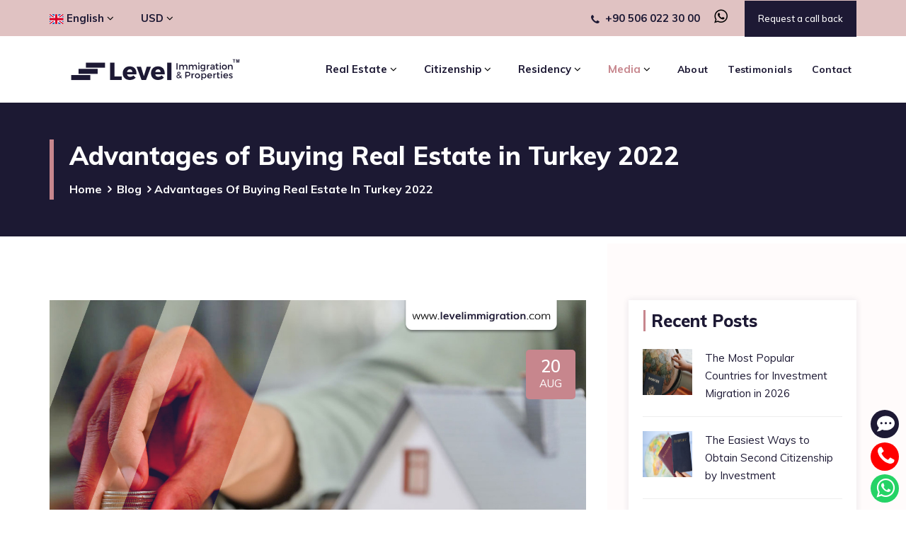

--- FILE ---
content_type: text/html; charset=UTF-8
request_url: https://levelimmigration.com/blog/advantages-of-buying-real-estate-in-turkey-2022
body_size: 14464
content:
<!DOCTYPE html> <html lang="en"> <head> <meta charset="utf-8"> <meta http-equiv="X-UA-Compatible" content="IE=edge"> <meta name="viewport" content=" width=device-width, initial-scale=1, maximum-scale=5" /> <meta name="title" content="Advantages of Buying Real Estate in Turkey 2022"/> <meta name="keywords" content="Real estate prices in Turkey,Buying real estate in Turkey,Real estate investment in Turkey,Obtaining Turkish citizenship" /> <meta name="description" content="Many advantages you will get when buying real estate in Turkey with fantastic investment opportunities" /> <title>Advantages of Buying Real Estate in Turkey 2022</title> <meta property="og:title" content="Advantages of Buying Real Estate in Turkey 2022" /> <meta property="og:site_name" content="level Immigration" /> <meta property="og:url" content="https://levelimmigration.com/blog/advantages-of-buying-real-estate-in-turkey-2022" /> <meta property="og:description" content="Many advantages you will get when buying real estate in Turkey with fantastic investment opportunities" /> <meta property="og:type" content="website" /> <meta property="og:image" content="https://cdn.levelimmigration.com/level/blog/16610160422651-900.jpg" /> <meta name="twitter:title" content="Advantages of Buying Real Estate in Turkey 2022" /> <meta name="twitter:description" content="Many advantages you will get when buying real estate in Turkey with fantastic investment opportunities" /> <meta name="twitter:card" content="summary" /> <meta name="twitter:image" content="https://cdn.levelimmigration.com/level/blog/16610160422651-900.jpg" /> <meta name="p:domain_verify" content="71b86ec566c032b9ac03fc4e0a882555"/> <link rel="canonical" href="https://levelimmigration.com/blog/advantages-of-buying-real-estate-in-turkey-2022" /> <link rel="shortcut icon" href="https://levelimmigration.com/assets/images/ico/favicon.ico" /> <link rel="stylesheet" type="text/css" href="https://levelimmigration.com/assets/css/bootstrap.min.css" rel="preload" as="style"/> <link rel="stylesheet" type="text/css" href="https://levelimmigration.com/assets/css/jquery.datetimepicker.min.css" rel="preload" as="style"/> <link rel="stylesheet" type="text/css" href="https://levelimmigration.com/assets/css/slick.css" rel="preload" as="style"/> <link rel="stylesheet" type="text/css" href="https://levelimmigration.com/assets/css/slick-theme.css" rel="preload" as="style"/> <link rel="stylesheet" type="text/css" href="https://levelimmigration.com/assets/css/main.css?v=1" rel="preload" as="style"/> <link rel="stylesheet" type="text/css" href="https://levelimmigration.com/assets/css/ltr.css" rel="preload" as="style"/> <script> !function(f,b,e,v,n,t,s) {if(f.fbq)return;n=f.fbq=function(){n.callMethod? n.callMethod.apply(n,arguments):n.queue.push(arguments)}; if(!f._fbq)f._fbq=n;n.push=n;n.loaded=!0;n.version='2.0'; n.queue=[];t=b.createElement(e);t.async=!0; t.src=v;s=b.getElementsByTagName(e)[0]; s.parentNode.insertBefore(t,s)}(window, document,'script', 'https://connect.facebook.net/en_US/fbevents.js'); fbq('init', '498712268177174'); fbq('track', 'PageView'); </script> <noscript><img height="1" width="1" style="display:none" src="https://www.facebook.com/tr?id=498712268177174&ev=PageView&noscript=1" /></noscript> </head> <body> <noscript><iframe src="https://www.googletagmanager.com/ns.html?id=GTM-KMCW62K" height="0" width="0" style="display:none;visibility:hidden"></iframe></noscript> <div class="page"> <header id="masthead" class="header cmt-header-style-01"> <div class="left-section top_bar cmt-bgcolor-darkgrey cmt-textcolor-white clearfix"> <div class="container"> <div class="row"> <nav class="main-menu col-md-6 float-left"> <ul class="menu"> <li class="mega-menu-item"> <p class="dark-button font-weight-bold mega-menu-link pl-0"> <img src="https://levelimmigration.com/assets/images/language/english.svg" alt="English-flag" class="lang-flaq mr-1" width="20px" height="14px" loading="lazy"/>English <i class="fa fa-angle-down text-black" aria-hidden="true"></i> </p> <ul class="mega-submenu lang-submenu"> <li> <button class="btn-style language-button" onclick="changeLanguage(this);" data-link="https://levelimmigration.com/home/getTranslatedLink?lang=ar&url=https://levelimmigration.com/blog/advantages-of-buying-real-estate-in-turkey-2022"><img src="https://levelimmigration.com/assets/images/language/arabic.svg" alt="العربية-flag" class="lang-flaq mr-1" width="20px" height="14px" loading="lazy"/>العربية</button> </li> <li> <button class="btn-style language-button" onclick="changeLanguage(this);" data-link="https://levelimmigration.com/home/getTranslatedLink?lang=ru&url=https://levelimmigration.com/blog/advantages-of-buying-real-estate-in-turkey-2022"><img src="https://levelimmigration.com/assets/images/language/russian.svg" alt="Русский-flag" class="lang-flaq mr-1" width="20px" height="14px" loading="lazy"/>Русский</button> </li> <li> <button class="btn-style language-button" onclick="changeLanguage(this);" data-link="https://levelimmigration.com/home/getTranslatedLink?lang=fa&url=https://levelimmigration.com/blog/advantages-of-buying-real-estate-in-turkey-2022"><img src="https://levelimmigration.com/assets/images/language/farsi.svg" alt="فارسی-flag" class="lang-flaq mr-1" width="20px" height="14px" loading="lazy"/>فارسی</button> </li> <li> <button class="btn-style language-button" onclick="changeLanguage(this);" data-link="https://levelimmigration.com/home/getTranslatedLink?lang=tr&url=https://levelimmigration.com/blog/advantages-of-buying-real-estate-in-turkey-2022"><img src="https://levelimmigration.com/assets/images/language/turkish.svg" alt="Türkçe-flag" class="lang-flaq mr-1" width="20px" height="14px" loading="lazy"/>Türkçe</button> </li> <li> <button class="btn-style language-button" onclick="changeLanguage(this);" data-link="https://levelimmigration.com/home/getTranslatedLink?lang=fr&url=https://levelimmigration.com/blog/advantages-of-buying-real-estate-in-turkey-2022"><img src="https://levelimmigration.com/assets/images/language/french.svg" alt="Français-flag" class="lang-flaq mr-1" width="20px" height="14px" loading="lazy"/>Français</button> </li> </ul> </li> <li class="mega-menu-item"> <p class="dark-button font-weight-bold mega-menu-link"> USD <i class="fa fa-angle-down text-black" aria-hidden="true"></i> </p> <ul class="mega-submenu"> <li><button class="btn-style language-button" data-currency="TRY" onclick="changeCurrency(this);">TRY</button></li> <li><button class="btn-style language-button" data-currency="USD" onclick="changeCurrency(this);">USD</button></li> <li><button class="btn-style language-button" data-currency="EUR" onclick="changeCurrency(this);">EUR</button></li> <li><button class="btn-style language-button" data-currency="GBP" onclick="changeCurrency(this);">GBP</button></li> <li><button class="btn-style language-button" data-currency="RUB" onclick="changeCurrency(this);">RUB</button></li> <li><button class="btn-style language-button" data-currency="SAR" onclick="changeCurrency(this);">SAR</button></li> <li><button class="btn-style language-button" data-currency="AED" onclick="changeCurrency(this);">AED</button></li> <li><button class="btn-style language-button" data-currency="KWD" onclick="changeCurrency(this);">KWD</button></li> <li><button class="btn-style language-button" data-currency="QAR" onclick="changeCurrency(this);">QAR</button></li> <li><button class="btn-style language-button" data-currency="EGP" onclick="changeCurrency(this);">EGP</button></li> <li><button class="btn-style language-button" data-currency="YER" onclick="changeCurrency(this);">YER</button></li> <li><button class="btn-style language-button" data-currency="JOD" onclick="changeCurrency(this);">JOD</button></li> <li><button class="btn-style language-button" data-currency="DZD" onclick="changeCurrency(this);">DZD</button></li> <li><button class="btn-style language-button" data-currency="BHD" onclick="changeCurrency(this);">BHD</button></li> <li><button class="btn-style language-button" data-currency="IRR" onclick="changeCurrency(this);">IRR</button></li> <li><button class="btn-style language-button" data-currency="IQD" onclick="changeCurrency(this);">IQD</button></li> <li><button class="btn-style language-button" data-currency="ILS" onclick="changeCurrency(this);">ILS</button></li> <li><button class="btn-style language-button" data-currency="LBP" onclick="changeCurrency(this);">LBP</button></li> <li><button class="btn-style language-button" data-currency="LYD" onclick="changeCurrency(this);">LYD</button></li> <li><button class="btn-style language-button" data-currency="MAD" onclick="changeCurrency(this);">MAD</button></li> <li><button class="btn-style language-button" data-currency="OMR" onclick="changeCurrency(this);">OMR</button></li> <li><button class="btn-style language-button" data-currency="SYP" onclick="changeCurrency(this);">SYP</button></li> <li><button class="btn-style language-button" data-currency="TND" onclick="changeCurrency(this);">TND</button></li> <li><button class="btn-style language-button" data-currency="UAH" onclick="changeCurrency(this);">UAH</button></li> <li><button class="btn-style language-button" data-currency="KZT" onclick="changeCurrency(this);">KZT</button></li> <li><button class="btn-style language-button" data-currency="TMT" onclick="changeCurrency(this);">TMT</button></li> <li><button class="btn-style language-button" data-currency="UZS" onclick="changeCurrency(this);">UZS</button></li> <li><button class="btn-style language-button" data-currency="BYN" onclick="changeCurrency(this);">BYN</button></li> <li><button class="btn-style language-button" data-currency="KGS" onclick="changeCurrency(this);">KGS</button></li> <li><button class="btn-style language-button" data-currency="AZN" onclick="changeCurrency(this);">AZN</button></li> <li><button class="btn-style language-button" data-currency="GEL" onclick="changeCurrency(this);">GEL</button></li> <li><button class="btn-style language-button" data-currency="MDL" onclick="changeCurrency(this);">MDL</button></li> <li><button class="btn-style language-button" data-currency="AMD" onclick="changeCurrency(this);">AMD</button></li> </ul> </li> </ul> </nav> <div class="right-section col-md-6 pl-20 float-right"> <div class="d-inline-block top_bar_contact_item ltr"> <a href="tel:+905060223000" class="phone-header"><div class="top_bar_icon"><i class="fa fa-phone"></i></div>+90 506 022 30 00</a> <a target="_blank" href="https://api.whatsapp.com/send?phone=905060223000" aria-label="WhatsApp"><i class="fa fa-whatsapp ml-3 h3 text-black mb-0" aria-hidden="true"></i></a> </div> <button data-toggle="modal" class="request-btn click-request-callback" data-target="#Request-call">Request a call back</button> </div> </div> </div> </div> <div id="site-header-menu" class="site-header-menu cmt-bgcolor-white"> <div class="site-header-menu-inner cmt-stickable-header"> <div class="container"> <div class="row"> <div class="col-lg-12"> <div class="site-navigation d-flex flex-row align-items-center justify-content-between"> <div class="site-branding "> <a class="home-link" href="https://levelimmigration.com/" rel="home"> <img id="logo-img" class="img-center" src="https://levelimmigration.com/assets/images/common/level-immigration-logo-tm.svg" width="252" height="45" alt="Citizenship by Investment | Get your Second Passport Now" loading="lazy"/> </a> </div> <div class="d-flex flex-row"> <div class="btn-show-menu-mobile menubar menubar--squeeze"> <span class="menubar-box"><span class="menubar-inner"></span></span> </div> <nav class="main-menu menu-mobile" id="menu"> <ul class="menu"> <!--<li class="mega-menu-item active"> <a href="https://levelimmigration.com/" class="mega-menu-link">Home</a> </li>--> <li class="mega-menu-item "> <p class="dark-button font-weight-bold mega-menu-link">Real Estate <i class="fa fa-angle-down text-black" aria-hidden="true"></i></p> <ul class="mega-submenu"> <li><a href="https://levelimmigration.com/overseas-property/property-in-turkey"><img src="https://levelimmigration.com/assets/images/countries/flags-icons/turkey.jpg" alt="Turkey-flag" class="lang-flaq mr-1" loading="lazy"/>Turkey</a></li> <li><a href="https://levelimmigration.com/overseas-property/property-in-greece"><img src="https://levelimmigration.com/assets/images/countries/flags-icons/greece.jpg" alt="Greece-flag" class="lang-flaq mr-1" loading="lazy"/>Greece</a></li> <li><a href="https://levelimmigration.com/overseas-property/property-in-dominica"><img src="https://levelimmigration.com/assets/images/countries/flags-icons/dominica.jpg" alt="Dominica-flag" class="lang-flaq mr-1" loading="lazy"/>Dominica</a></li> <li><a href="https://levelimmigration.com/overseas-property/property-in-cyprus"><img src="https://levelimmigration.com/assets/images/countries/flags-icons/cyprus.jpg" alt="Cyprus-flag" class="lang-flaq mr-1" loading="lazy"/>Cyprus</a></li> <li><a href="https://levelimmigration.com/overseas-property/property-in-antigua-barbuda"><img src="https://levelimmigration.com/assets/images/countries/flags-icons/antigua-barbuda.jpg" alt="Antigua & Barbuda-flag" class="lang-flaq mr-1" loading="lazy"/>Antigua & Barbuda</a></li> <li><a href="https://levelimmigration.com/overseas-property/property-in-portugal"><img src="https://levelimmigration.com/assets/images/countries/flags-icons/portugal.jpg" alt="Portugal-flag" class="lang-flaq mr-1" loading="lazy"/>Portugal</a></li> <li><a href="https://levelimmigration.com/overseas-property/property-in-uae"><img src="https://levelimmigration.com/assets/images/countries/flags-icons/uae.jpg" alt="UAE-flag" class="lang-flaq mr-1" loading="lazy"/>UAE</a></li> <li><a href="https://levelimmigration.com/overseas-property/property-in-egypt"><img src="https://levelimmigration.com/assets/images/countries/flags-icons/egypt.jpg" alt="Egypt-flag" class="lang-flaq mr-1" loading="lazy"/>Egypt</a></li> </ul> </li> <li class="mega-menu-item "> <p class="dark-button font-weight-bold mega-menu-link">Citizenship <i class="fa fa-angle-down text-black" aria-hidden="true"></i></p> <ul class="mega-submenu"> <li><a href="https://levelimmigration.com/citizenship-by-investment">All Programs</a></li> <li><a href="https://levelimmigration.com/citizenship-by-investment/dominica"><img src="https://levelimmigration.com/assets/images/countries/flags-icons/dominica.jpg" alt="Dominica-flag" class="lang-flaq mr-1" loading="lazy"/>Dominica</a></li> <li><a href="https://levelimmigration.com/citizenship-by-investment/saint-lucia"><img src="https://levelimmigration.com/assets/images/countries/flags-icons/saint-lucia.jpg" alt="Saint Lucia-flag" class="lang-flaq mr-1" loading="lazy"/>Saint Lucia</a></li> <li><a href="https://levelimmigration.com/citizenship-by-investment/grenada"><img src="https://levelimmigration.com/assets/images/countries/flags-icons/grenada.jpg" alt="Grenada-flag" class="lang-flaq mr-1" loading="lazy"/>Grenada</a></li> <li><a href="https://levelimmigration.com/citizenship-by-investment/st-kitts-and-nevis"><img src="https://levelimmigration.com/assets/images/countries/flags-icons/st-kitts-and-nevis.jpg" alt="St Kitts & Nevis-flag" class="lang-flaq mr-1" loading="lazy"/>St Kitts & Nevis</a></li> <li><a href="https://levelimmigration.com/citizenship-by-investment/antigua-barbuda"><img src="https://levelimmigration.com/assets/images/countries/flags-icons/antigua-barbuda.jpg" alt="Antigua & Barbuda-flag" class="lang-flaq mr-1" loading="lazy"/>Antigua & Barbuda</a></li> <li><a href="https://levelimmigration.com/citizenship-by-investment/vanuatu"><img src="https://levelimmigration.com/assets/images/countries/flags-icons/vanuatu.jpg" alt="Vanuatu-flag" class="lang-flaq mr-1" loading="lazy"/>Vanuatu</a></li> <li><a href="https://levelimmigration.com/citizenship-by-investment/montenegro"><img src="https://levelimmigration.com/assets/images/countries/flags-icons/montenegro.jpg" alt="Montenegro-flag" class="lang-flaq mr-1" loading="lazy"/>Montenegro <span class='text-danger'>[On Hold]</span></a></li> <li><a href="https://levelimmigration.com/citizenship-by-investment/malta"><img src="https://levelimmigration.com/assets/images/countries/flags-icons/malta.jpg" alt="Malta-flag" class="lang-flaq mr-1" loading="lazy"/>Malta</a></li> <li><a href="https://levelimmigration.com/citizenship-by-investment/cyprus"><img src="https://levelimmigration.com/assets/images/countries/flags-icons/cyprus.jpg" alt="Cyprus-flag" class="lang-flaq mr-1" loading="lazy"/>Cyprus <span class='text-danger'>[On Hold]</span></a></li> <li><a href="https://levelimmigration.com/citizenship-by-investment/turkey"><img src="https://levelimmigration.com/assets/images/countries/flags-icons/turkey.jpg" alt="Turkey-flag" class="lang-flaq mr-1" loading="lazy"/>Turkey</a></li> <li><a href="https://levelimmigration.com/citizenship-by-investment/egypt"><img src="https://levelimmigration.com/assets/images/countries/flags-icons/egypt.jpg" alt="Egypt-flag" class="lang-flaq mr-1" loading="lazy"/>Egypt</a></li> <li><a href="https://levelimmigration.com/citizenship-by-investment/nauru"><img src="https://levelimmigration.com/assets/images/countries/flags-icons/nauru.jpg" alt="Nauru-flag" class="lang-flaq mr-1" loading="lazy"/>Nauru</a></li> </ul> </li> <li class="mega-menu-item "> <p class="dark-button font-weight-bold mega-menu-link">Residency <i class="fa fa-angle-down text-black" aria-hidden="true"></i></p> <ul class="mega-submenu"> <li><a href="https://levelimmigration.com/residency-by-investment">All Programs</a></li> <li><a href="https://levelimmigration.com/residency-by-investment/canada"><img src="https://levelimmigration.com/assets/images/countries/flags-icons/canada.jpg" alt="Canada-flag" class="lang-flaq mr-1" loading="lazy"/>Canada</a></li> <li><a href="https://levelimmigration.com/golden-visa-by-investment/cyprus"><img src="https://levelimmigration.com/assets/images/countries/flags-icons/cyprus.jpg" alt="Cyprus-flag" class="lang-flaq mr-1" loading="lazy"/>Cyprus</a></li> <li><a href="https://levelimmigration.com/residency-by-investment/egypt"><img src="https://levelimmigration.com/assets/images/countries/flags-icons/egypt.jpg" alt="Egypt-flag" class="lang-flaq mr-1" loading="lazy"/>Egypt</a></li> <li><a href="https://levelimmigration.com/residency-by-investment/france"><img src="https://levelimmigration.com/assets/images/countries/flags-icons/france.jpg" alt="France-flag" class="lang-flaq mr-1" loading="lazy"/>France</a></li> <li><a href="https://levelimmigration.com/golden-visa-by-investment/greece"><img src="https://levelimmigration.com/assets/images/countries/flags-icons/greece.jpg" alt="Greece-flag" class="lang-flaq mr-1" loading="lazy"/>Greece</a></li> <li><a href="https://levelimmigration.com/golden-visa-by-investment/latvia"><img src="https://levelimmigration.com/assets/images/countries/flags-icons/latvia.jpg" alt="Latvia-flag" class="lang-flaq mr-1" loading="lazy"/>Latvia</a></li> <li><a href="https://levelimmigration.com/golden-visa-by-investment/malta"><img src="https://levelimmigration.com/assets/images/countries/flags-icons/malta.jpg" alt="Malta-flag" class="lang-flaq mr-1" loading="lazy"/>Malta</a></li> <li><a href="https://levelimmigration.com/golden-visa-by-investment/portugal"><img src="https://levelimmigration.com/assets/images/countries/flags-icons/portugal.jpg" alt="Portugal-flag" class="lang-flaq mr-1" loading="lazy"/>Portugal</a></li> <li><a href="https://levelimmigration.com/residency-by-investment/portugal-d2"><img src="https://levelimmigration.com/assets/images/countries/flags-icons/portugal.jpg" alt="Portugal D2-flag" class="lang-flaq mr-1" loading="lazy"/>Portugal D2</a></li> <li><a href="https://levelimmigration.com/residency-by-investment/portugal-d7"><img src="https://levelimmigration.com/assets/images/countries/flags-icons/portugal.jpg" alt="Portugal D7-flag" class="lang-flaq mr-1" loading="lazy"/>Portugal D7</a></li> <li><a href="https://levelimmigration.com/residency-by-investment/portugal-d8"><img src="https://levelimmigration.com/assets/images/countries/flags-icons/portugal.jpg" alt="Portugal D8-flag" class="lang-flaq mr-1" loading="lazy"/>Portugal D8</a></li> <li><a href="https://levelimmigration.com/golden-visa-by-investment/spain"><img src="https://levelimmigration.com/assets/images/countries/flags-icons/spain.jpg" alt="Spain-flag" class="lang-flaq mr-1" loading="lazy"/>Spain <span class='text-danger'>[On Hold]</span></a></li> <li><a href="https://levelimmigration.com/residency-by-investment/spain-audio-visual-visa"><img src="https://levelimmigration.com/assets/images/countries/flags-icons/spain.jpg" alt="Spain Audio Visual Visa-flag" class="lang-flaq mr-1" loading="lazy"/>Spain Audio Visual Visa</a></li> <li><a href="https://levelimmigration.com/residency-by-investment/spain-digital-nomad-visa"><img src="https://levelimmigration.com/assets/images/countries/flags-icons/spain.jpg" alt="Spain Digital Nomad Visa-flag" class="lang-flaq mr-1" loading="lazy"/>Spain Digital Nomad Visa</a></li> <li><a href="https://levelimmigration.com/residency-by-investment/spain-highly-qualified-visa"><img src="https://levelimmigration.com/assets/images/countries/flags-icons/spain.jpg" alt="Spain Highly Qualified Visa-flag" class="lang-flaq mr-1" loading="lazy"/>Spain Highly Qualified Visa</a></li> <li><a href="https://levelimmigration.com/golden-visa-by-investment/uae"><img src="https://levelimmigration.com/assets/images/countries/flags-icons/uae.jpg" alt="UAE-flag" class="lang-flaq mr-1" loading="lazy"/>UAE</a></li> <li><a href="https://levelimmigration.com/residency-by-investment/uruguay"><img src="https://levelimmigration.com/assets/images/countries/flags-icons/uruguay.jpg" alt="Uruguay-flag" class="lang-flaq mr-1" loading="lazy"/>Uruguay</a></li> <li><a href="https://levelimmigration.com/residency-by-investment/usa-eb3"><img src="https://levelimmigration.com/assets/images/countries/flags-icons/usa.jpg" alt="USA EB3-flag" class="lang-flaq mr-1" loading="lazy"/>USA EB3</a></li> <li><a href="https://levelimmigration.com/residency-by-investment/usa-eb5"><img src="https://levelimmigration.com/assets/images/countries/flags-icons/usa.jpg" alt="USA EB5-flag" class="lang-flaq mr-1" loading="lazy"/>USA EB5</a></li> </ul> </li> <li class="mega-menu-item active"> <p class="dark-button font-weight-bold mega-menu-link">Media <i class="fa fa-angle-down text-black" aria-hidden="true"></i></p> <ul class="mega-submenu"> <li><a href="https://levelimmigration.com/blog">Blog</a></li> <li><a href="https://levelimmigration.com/news">News</a></li> </ul> </li> <li class="mega-menu-item "> <a href="https://levelimmigration.com/about" class="mega-menu-link">About</a> </li> <li class="mega-menu-item "> <a href="https://levelimmigration.com/testimonials" class="mega-menu-link">Testimonials</a> </li> <li class="mega-menu-item "> <a href="https://levelimmigration.com/contact" class="mega-menu-link click-contact-us">Contact</a> </li> <li class="mega-menu-item d-xl-none"> <p class="dark-button font-weight-bold mega-menu-link"> <img src="https://levelimmigration.com/assets/images/language/english.svg" alt="English-flag" class="lang-flaq mr-1" width="20px" height="14px" loading="lazy"/>English <i class="fa fa-angle-down text-black" aria-hidden="true"></i> </p> <ul class="mega-submenu lang-submenu"> <li> <button class="btn-style language-button" onclick="changeLanguage(this);" data-link="https://levelimmigration.com/home/getTranslatedLink?lang=ar&url=https://levelimmigration.com/blog/advantages-of-buying-real-estate-in-turkey-2022"><img src="https://levelimmigration.com/assets/images/language/arabic.svg" alt="العربية-flag" class="lang-flaq mr-1" width="20px" height="14px" loading="lazy"/>العربية</button> </li> <li> <button class="btn-style language-button" onclick="changeLanguage(this);" data-link="https://levelimmigration.com/home/getTranslatedLink?lang=ru&url=https://levelimmigration.com/blog/advantages-of-buying-real-estate-in-turkey-2022"><img src="https://levelimmigration.com/assets/images/language/russian.svg" alt="Русский-flag" class="lang-flaq mr-1" width="20px" height="14px" loading="lazy"/>Русский</button> </li> <li> <button class="btn-style language-button" onclick="changeLanguage(this);" data-link="https://levelimmigration.com/home/getTranslatedLink?lang=fa&url=https://levelimmigration.com/blog/advantages-of-buying-real-estate-in-turkey-2022"><img src="https://levelimmigration.com/assets/images/language/farsi.svg" alt="فارسی-flag" class="lang-flaq mr-1" width="20px" height="14px" loading="lazy"/>فارسی</button> </li> <li> <button class="btn-style language-button" onclick="changeLanguage(this);" data-link="https://levelimmigration.com/home/getTranslatedLink?lang=tr&url=https://levelimmigration.com/blog/advantages-of-buying-real-estate-in-turkey-2022"><img src="https://levelimmigration.com/assets/images/language/turkish.svg" alt="Türkçe-flag" class="lang-flaq mr-1" width="20px" height="14px" loading="lazy"/>Türkçe</button> </li> <li> <button class="btn-style language-button" onclick="changeLanguage(this);" data-link="https://levelimmigration.com/home/getTranslatedLink?lang=fr&url=https://levelimmigration.com/blog/advantages-of-buying-real-estate-in-turkey-2022"><img src="https://levelimmigration.com/assets/images/language/french.svg" alt="Français-flag" class="lang-flaq mr-1" width="20px" height="14px" loading="lazy"/>Français</button> </li> </ul> </li> <li class="mega-menu-item d-xl-none"> <p class="dark-button font-weight-bold mega-menu-link">USD</p> <ul class="mega-submenu"> <li><button class="btn-style language-button" data-currency="TRY" onclick="changeCurrency(this);">TRY</button></li> <li><button class="btn-style language-button" data-currency="USD" onclick="changeCurrency(this);">USD</button></li> <li><button class="btn-style language-button" data-currency="EUR" onclick="changeCurrency(this);">EUR</button></li> <li><button class="btn-style language-button" data-currency="GBP" onclick="changeCurrency(this);">GBP</button></li> <li><button class="btn-style language-button" data-currency="RUB" onclick="changeCurrency(this);">RUB</button></li> <li><button class="btn-style language-button" data-currency="SAR" onclick="changeCurrency(this);">SAR</button></li> <li><button class="btn-style language-button" data-currency="AED" onclick="changeCurrency(this);">AED</button></li> <li><button class="btn-style language-button" data-currency="KWD" onclick="changeCurrency(this);">KWD</button></li> <li><button class="btn-style language-button" data-currency="QAR" onclick="changeCurrency(this);">QAR</button></li> <li><button class="btn-style language-button" data-currency="EGP" onclick="changeCurrency(this);">EGP</button></li> <li><button class="btn-style language-button" data-currency="YER" onclick="changeCurrency(this);">YER</button></li> <li><button class="btn-style language-button" data-currency="JOD" onclick="changeCurrency(this);">JOD</button></li> <li><button class="btn-style language-button" data-currency="DZD" onclick="changeCurrency(this);">DZD</button></li> <li><button class="btn-style language-button" data-currency="BHD" onclick="changeCurrency(this);">BHD</button></li> <li><button class="btn-style language-button" data-currency="IRR" onclick="changeCurrency(this);">IRR</button></li> <li><button class="btn-style language-button" data-currency="IQD" onclick="changeCurrency(this);">IQD</button></li> <li><button class="btn-style language-button" data-currency="ILS" onclick="changeCurrency(this);">ILS</button></li> <li><button class="btn-style language-button" data-currency="LBP" onclick="changeCurrency(this);">LBP</button></li> <li><button class="btn-style language-button" data-currency="LYD" onclick="changeCurrency(this);">LYD</button></li> <li><button class="btn-style language-button" data-currency="MAD" onclick="changeCurrency(this);">MAD</button></li> <li><button class="btn-style language-button" data-currency="OMR" onclick="changeCurrency(this);">OMR</button></li> <li><button class="btn-style language-button" data-currency="SYP" onclick="changeCurrency(this);">SYP</button></li> <li><button class="btn-style language-button" data-currency="TND" onclick="changeCurrency(this);">TND</button></li> <li><button class="btn-style language-button" data-currency="UAH" onclick="changeCurrency(this);">UAH</button></li> <li><button class="btn-style language-button" data-currency="KZT" onclick="changeCurrency(this);">KZT</button></li> <li><button class="btn-style language-button" data-currency="TMT" onclick="changeCurrency(this);">TMT</button></li> <li><button class="btn-style language-button" data-currency="UZS" onclick="changeCurrency(this);">UZS</button></li> <li><button class="btn-style language-button" data-currency="BYN" onclick="changeCurrency(this);">BYN</button></li> <li><button class="btn-style language-button" data-currency="KGS" onclick="changeCurrency(this);">KGS</button></li> <li><button class="btn-style language-button" data-currency="AZN" onclick="changeCurrency(this);">AZN</button></li> <li><button class="btn-style language-button" data-currency="GEL" onclick="changeCurrency(this);">GEL</button></li> <li><button class="btn-style language-button" data-currency="MDL" onclick="changeCurrency(this);">MDL</button></li> <li><button class="btn-style language-button" data-currency="AMD" onclick="changeCurrency(this);">AMD</button></li> </ul> </li> </ul> </nav> </div> </div> </div> </div> </div> </div> </div> </header><div class="cmt-page-title-row"> <div class="cmt-page-title-row-inner"> <div class="container"> <div class="row align-items-center"> <div class="col-lg-12"> <div class="page-title-heading"> <h1 class="text-white title">Advantages of Buying Real Estate in Turkey 2022</h1> </div> <div class="breadcrumb-wrapper"> <span><a title="Homepage" href="https://levelimmigration.com/">Home</a></span> <span><a title="Homepage" href="https://levelimmigration.com/blog">Blog</a></span> <span>Advantages of Buying Real Estate in Turkey 2022</span> </div> </div> </div> </div> </div> </div> <div class="site-main"> <div class="cmt-row sidebar cmt-sidebar-right cmt-bgcolor-white clearfix"> <div class="container"> <div class="row"> <div class="col-lg-8 content-area"> <article class="post cmt-blog-single clearfix"> <div class="cmt-post-featured-wrapper cmt-featured-wrapper mb-20"> <div class="cmt-post-featured"> <img class="img-fluid" src="https://cdn.levelimmigration.com/level/blog/16610160422651-900.jpg" alt="Advantages of Buying Real Estate in Turkey 2022"> </div> <br> <div class="row"> <div class="col-lg-4 text-left"> <b>Published:</b> 20/08/2022 20:20 </div> <div class="col-lg-4 text-center"></div> <div class="col-lg-4 text-right"> <b>Views:</b> 1187 </div> </div> <div class="cmt-box-post-date"> <span class="cmt-entry-date"> <time class="entry-date" datetime="2019-08-28T08:07:55+00:00">20<span class="entry-month">Aug</span></time> </span> </div> </div> <div class="cmt-social-share-wrapper"> <ul class="social-icons"> <li class="whatsapp"><a target="_blank" href="https://api.whatsapp.com/send?text=https://levelimmigration.com/blog/advantages-of-buying-real-estate-in-turkey-2022"><i class="fa fa-whatsapp"></i></a></li> <li class="telegram"><a target="_blank" href="https://telegram.me/share/url?url=https://levelimmigration.com/blog/advantages-of-buying-real-estate-in-turkey-2022"><i class="fa fa-telegram"></i></a></li> <li class="facebook"><a target="_blank" href="https://www.facebook.com/sharer/sharer.php?u=https://levelimmigration.com/blog/advantages-of-buying-real-estate-in-turkey-2022"><i class="fa fa-facebook"></i></a></li> <li class="twitter"><a target="_blank" href="https://twitter.com/intent/tweet?url=https://levelimmigration.com/blog/advantages-of-buying-real-estate-in-turkey-2022"><i class="fa fa-twitter"></i></a></li> <li class="linkedin"><a target="_blank" href="https://www.linkedin.com/shareArticle?mini=true&url=https://levelimmigration.com/blog/advantages-of-buying-real-estate-in-turkey-2022"><i class="fa fa-linkedin"></i></a></li> <li class="pinterest"><a target="_blank" href="https://pinterest.com/pin/create/button/?url=https://levelimmigration.com/blog/advantages-of-buying-real-estate-in-turkey-2022"><i class="fa fa-pinterest-p"></i></a></li> <li class="envelope"><a target="_blank" href="/cdn-cgi/l/email-protection#[base64]"><i class="fa fa-envelope"></i></a></li> </ul> </div> <div class="cmt-blog-single-content"> <div class="entry-content mt-10"> <div class="cmt-box-desc-text"> <p dir="ltr" style="line-height: 1.295; text-align: justify; margin-top: 12pt; margin-bottom: 12pt;"><span style="font-size: 11pt; font-family: Calibri,sans-serif; color: #000000; background-color: transparent; font-weight: 400; font-style: normal; font-variant: normal; text-decoration: none; vertical-align: baseline; white-space: pre-wrap;">There are a range of advantages that real estate buyers get in Turkey, and this is the main reason that made it the common destination among many investors, businessmen and capital owners.</span></p> <p dir="ltr" style="line-height: 1.295; text-align: justify; margin-top: 12pt; margin-bottom: 12pt;"><span style="font-size: 11pt; font-family: Calibri,sans-serif; color: #000000; background-color: transparent; font-weight: 400; font-style: normal; font-variant: normal; text-decoration: none; vertical-align: baseline; white-space: pre-wrap;">Through the following article, you can see fully the dimensions of<a class="links-style" href="https://levelimmigration.com/blog/advantages-of-buying-real-estate-in-turkey-in-installments"><strong> buying real estate in Turkey</strong></a>. We wish you an enjoyable reading, through which we will answer your various questions.</span></p> <p dir="ltr" style="line-height: 1.295; text-align: justify; margin-top: 12pt; margin-bottom: 12pt;">&nbsp;</p> <h2 dir="ltr" style="line-height: 1.295; text-align: justify; margin-top: 12pt; margin-bottom: 12pt;"><strong><span style="font-size: 11pt; font-family: Calibri, sans-serif; color: #000000; background-color: transparent; font-style: normal; font-variant: normal; text-decoration: none; vertical-align: baseline; white-space: pre-wrap;">The most prominent advantages of buying real estate in Turkey:</span></strong></h2> <p dir="ltr" style="line-height: 1.295; text-align: justify; margin-top: 12pt; margin-bottom: 12pt;"><span style="font-size: 11pt; font-family: Calibri,sans-serif; color: #000000; background-color: transparent; font-weight: 400; font-style: normal; font-variant: normal; text-decoration: none; vertical-align: baseline; white-space: pre-wrap;">Here are the most important positive repercussions that will be yours when buying a property in Turkey:</span></p> <h3 dir="ltr" style="line-height: 1.295; text-align: justify; margin-top: 12pt; margin-bottom: 12pt;"><strong><span style="font-size: 11pt; font-family: Calibri, sans-serif; color: #000000; background-color: transparent; font-style: normal; font-variant: normal; text-decoration: none; vertical-align: baseline; white-space: pre-wrap;">First</span><span style="font-size: 11pt; font-family: Calibri, sans-serif; color: #000000; background-color: transparent; font-style: normal; font-variant: normal; text-decoration: none; vertical-align: baseline; white-space: pre-wrap;">: Obtaining real estate residency:</span></strong></h3> <p dir="ltr" style="line-height: 1.295; text-align: justify; margin-top: 12pt; margin-bottom: 12pt;"><span style="font-size: 11pt; font-family: Calibri,sans-serif; color: #000000; background-color: transparent; font-weight: 400; font-style: normal; font-variant: normal; text-decoration: none; vertical-align: baseline; white-space: pre-wrap;">One of the main motives that encourage foreigners to buy real estate in Turkey and not in other countries of the world is that it is easy to <a class="links-style" href="https://levelimmigration.com/blog/papers-in-order-to-obtain-real-estate-residence-in-turkey"><strong>obtain real estate residency</strong></a> through this step, but what are the conditions that must be met by the property in order for it to be suitable for applying for residency?</span></p> <p dir="ltr" style="line-height: 1.295; text-align: justify; margin-top: 12pt; margin-bottom: 12pt;">&nbsp;</p> <p dir="ltr" style="line-height: 1.295; text-align: justify; margin-top: 12pt; margin-bottom: 12pt;"><span style="font-size: 11pt; font-family: Calibri,sans-serif; color: #000000; background-color: transparent; font-weight: 400; font-style: normal; font-variant: normal; text-decoration: none; vertical-align: baseline; white-space: pre-wrap;">There are several conditions which are:</span></p> <p dir="ltr" style="line-height: 1.295; text-align: justify; margin-top: 12pt; margin-bottom: 12pt;"><span style="font-size: 11pt; font-family: Calibri,sans-serif; color: #000000; background-color: transparent; font-weight: 400; font-style: normal; font-variant: normal; text-decoration: none; vertical-align: baseline; white-space: pre-wrap;">-The property must be suitable for housing, i.e. if it is a commercial property, it will not be suitable for applying for residency.</span></p> <p dir="ltr" style="line-height: 1.295; text-align: justify; margin-top: 12pt; margin-bottom: 12pt;"><span style="font-size: 11pt; font-family: Calibri,sans-serif; color: #000000; background-color: transparent; font-weight: 400; font-style: normal; font-variant: normal; text-decoration: none; vertical-align: baseline; white-space: pre-wrap;">-It must be worth at least 75,000$.</span></p> <p dir="ltr" style="line-height: 1.295; text-align: justify; margin-top: 12pt; margin-bottom: 12pt;"><span style="font-size: 11pt; font-family: Calibri,sans-serif; color: #000000; background-color: transparent; font-weight: 400; font-style: normal; font-variant: normal; text-decoration: none; vertical-align: baseline; white-space: pre-wrap;">-It should not be located within a security or military zone where foreigners are prohibited from buying real estate.</span></p> <p dir="ltr" style="line-height: 1.295; text-align: justify; margin-top: 12pt; margin-bottom: 12pt;"><span style="font-size: 11pt; font-family: Calibri,sans-serif; color: #000000; background-color: transparent; font-weight: 400; font-style: normal; font-variant: normal; text-decoration: none; vertical-align: baseline; white-space: pre-wrap;">-The buyer must not hold one of the nationalities that are prohibited from <a class="links-style" href="https://levelimmigration.com/blog/buying-real-estate-in-turkey-2022"><strong>buying real estate in Turkey</strong></a>.</span></p> <p dir="ltr" style="line-height: 1.295; text-align: justify; margin-top: 12pt; margin-bottom: 12pt;"><span style="font-size: 11pt; font-family: Calibri,sans-serif; color: #000000; background-color: transparent; font-weight: 400; font-style: normal; font-variant: normal; text-decoration: none; vertical-align: baseline; white-space: pre-wrap;">Therefore, the real estate residency provides its holder with many privileges and rights that usually belong to Turkish citizens.</span></p> <p dir="ltr" style="line-height: 1.295; text-align: justify; margin-top: 12pt; margin-bottom: 12pt;">&nbsp;</p> <h3 dir="ltr" style="line-height: 1.295; text-align: justify; margin-top: 12pt; margin-bottom: 12pt;"><strong><span style="font-size: 11pt; font-family: Calibri, sans-serif; color: #000000; background-color: transparent; font-style: normal; font-variant: normal; text-decoration: none; vertical-align: baseline; white-space: pre-wrap;">Second</span><span style="font-size: 11pt; font-family: Calibri, sans-serif; color: #000000; background-color: transparent; font-style: normal; font-variant: normal; text-decoration: none; vertical-align: baseline; white-space: pre-wrap;">: Applying for Turkish citizenship:</span></strong></h3> <p dir="ltr" style="line-height: 1.295; text-align: justify; margin-top: 12pt; margin-bottom: 12pt;"><span style="font-size: 11pt; font-family: Calibri,sans-serif; color: #000000; background-color: transparent; font-weight: 400; font-style: normal; font-variant: normal; text-decoration: none; vertical-align: baseline; white-space: pre-wrap;">One of the most important reasons that encourage the purchase of real estate in Turkey is the great desire to <a class="links-style" href="https://levelimmigration.com/blog/getting-turkish-citizenship-2022"><strong>obtain Turkish citizenship</strong></a>, but the question arises, is any property suitable for obtaining it? Certainly not, as there are many specifications that the property must have, namely:</span></p> <p dir="ltr" style="line-height: 1.295; text-align: justify; margin-top: 12pt; margin-bottom: 12pt;"><span style="font-size: 11pt; font-family: Calibri,sans-serif; color: #000000; background-color: transparent; font-weight: 400; font-style: normal; font-variant: normal; text-decoration: none; vertical-align: baseline; white-space: pre-wrap;">-Its value shall not be less than 400 thousand US dollars.</span></p> <p dir="ltr" style="line-height: 1.295; text-align: justify; margin-top: 12pt; margin-bottom: 12pt;"><span style="font-size: 11pt; font-family: Calibri,sans-serif; color: #000000; background-color: transparent; font-weight: 400; font-style: normal; font-variant: normal; text-decoration: none; vertical-align: baseline; white-space: pre-wrap;">-The property must not be sold before the lapse of three years.</span></p> <p dir="ltr" style="line-height: 1.295; text-align: justify; margin-top: 12pt; margin-bottom: 12pt;"><span style="font-size: 11pt; font-family: Calibri,sans-serif; color: #000000; background-color: transparent; font-weight: 400; font-style: normal; font-variant: normal; text-decoration: none; vertical-align: baseline; white-space: pre-wrap;">-The property must not have been previously used in the application for citizenship.</span></p> <p dir="ltr" style="line-height: 1.295; text-align: justify; margin-top: 12pt; margin-bottom: 12pt;"><span style="font-size: 11pt; font-family: Calibri,sans-serif; color: #000000; background-color: transparent; font-weight: 400; font-style: normal; font-variant: normal; text-decoration: none; vertical-align: baseline; white-space: pre-wrap;">-The property must be purchased from a Turkish seller, whether it is an individual or a company.</span></p> <p dir="ltr" style="line-height: 1.295; text-align: justify; margin-top: 12pt; margin-bottom: 12pt;"><span style="font-size: 11pt; font-family: Calibri,sans-serif; color: #000000; background-color: transparent; font-weight: 400; font-style: normal; font-variant: normal; text-decoration: none; vertical-align: baseline; white-space: pre-wrap;">-The value of the property must be paid through a bank in Turkey.</span></p> <p dir="ltr" style="line-height: 1.295; text-align: justify; margin-top: 12pt; margin-bottom: 12pt;"><span style="font-size: 11pt; font-family: Calibri,sans-serif; color: #000000; background-color: transparent; font-weight: 400; font-style: normal; font-variant: normal; text-decoration: none; vertical-align: baseline; white-space: pre-wrap;">-Extracting the real estate appraisal document that controls real estate prices.</span></p> <p dir="ltr" style="line-height: 1.295; text-align: justify; margin-top: 12pt; margin-bottom: 12pt;"><span style="font-size: 11pt; font-family: Calibri,sans-serif; color: #000000; background-color: transparent; font-weight: 400; font-style: normal; font-variant: normal; text-decoration: none; vertical-align: baseline; white-space: pre-wrap;">After obtaining Turkish citizenship, it is possible to apply directly in order to obtain a Turkish passport and get many of the privileges and rights of Turkish citizens, and the possibility of obtaining them through real estate investment is one of the many facilities provided to them.</span></p> <p dir="ltr" style="line-height: 1.295; text-align: justify; margin-top: 12pt; margin-bottom: 12pt;">&nbsp;</p> <h3 dir="ltr" style="line-height: 1.295; text-align: justify; margin-top: 12pt; margin-bottom: 12pt;"><strong><span style="font-size: 11pt; font-family: Calibri, sans-serif; color: #000000; background-color: transparent; font-style: normal; font-variant: normal; text-decoration: none; vertical-align: baseline; white-space: pre-wrap;">Third</span><span style="font-size: 11pt; font-family: Calibri, sans-serif; color: #000000; background-color: transparent; font-style: normal; font-variant: normal; text-decoration: none; vertical-align: baseline; white-space: pre-wrap;">: Suitable real estate prices:</span></strong></h3> <p dir="ltr" style="line-height: 1.295; text-align: justify; margin-top: 12pt; margin-bottom: 12pt;"><span style="font-size: 11pt; font-family: Calibri,sans-serif; color: #000000; background-color: transparent; font-weight: 400; font-style: normal; font-variant: normal; text-decoration: none; vertical-align: baseline; white-space: pre-wrap;">Certainly, one of the first questions that you have regarding the real estate sector in Turkey is the prices. Are they high or low, and are they suitable for those who do not have high financial balances, or are they the preserve of those with high budgets?</span></p> <p dir="ltr" style="line-height: 1.295; text-align: justify; margin-top: 12pt; margin-bottom: 12pt;"><span style="font-size: 11pt; font-family: Calibri,sans-serif; color: #000000; background-color: transparent; font-weight: 400; font-style: normal; font-variant: normal; text-decoration: none; vertical-align: baseline; white-space: pre-wrap;">In this regard, we must point out a very important thing, which is that the American newspaper &ldquo;The Times&rdquo; reported on<a class="links-style" href="https://levelimmigration.com/blog/real-estate-prices-in-turkey-2022"><strong> real estate prices in Turkey</strong></a> that they are 50% to 60% cheaper than prices in Eastern Europe, which are cheaper than prices in Western Europe. Ranging between 80% and 90%, and this, if indicated, indicates that the opportunity is available for the world&rsquo;s investors to start their profitable investment project with capital, even if it is small, as it is important information that this type of investment does not have to have a high budget.</span></p> <p dir="ltr" style="line-height: 1.295; text-align: justify; margin-top: 12pt; margin-bottom: 12pt;">&nbsp;</p> <h3 dir="ltr" style="line-height: 1.295; text-align: justify; margin-top: 12pt; margin-bottom: 12pt;"><strong><span style="font-size: 11pt; font-family: Calibri, sans-serif; color: #000000; background-color: transparent; font-style: normal; font-variant: normal; text-decoration: none; vertical-align: baseline; white-space: pre-wrap;">Fourth</span><span style="font-size: 11pt; font-family: Calibri, sans-serif; color: #000000; background-color: transparent; font-style: normal; font-variant: normal; text-decoration: none; vertical-align: baseline; white-space: pre-wrap;">: The profitable investment future:</span></strong></h3> <p dir="ltr" style="line-height: 1.295; text-align: justify; margin-top: 12pt; margin-bottom: 12pt;"><span style="font-size: 11pt; font-family: Calibri,sans-serif; color: #000000; background-color: transparent; font-weight: 400; font-style: normal; font-variant: normal; text-decoration: none; vertical-align: baseline; white-space: pre-wrap;">Most of those who buy real estate in Turkey aim for real estate investment and a desire to obtain a lot of profits. All the indicators in our hands lead us to the idea that this is a completely successful step through which we can obtain a lot of profits and annual and monthly returns.</span></p> <p dir="ltr" style="line-height: 1.295; text-align: justify; margin-top: 12pt; margin-bottom: 12pt;">&nbsp;</p> <p dir="ltr" style="line-height: 1.295; text-align: justify; margin-top: 12pt; margin-bottom: 12pt;"><span style="font-size: 11pt; font-family: Calibri,sans-serif; color: #000000; background-color: transparent; font-weight: 400; font-style: normal; font-variant: normal; text-decoration: none; vertical-align: baseline; white-space: pre-wrap;">One of the most important factors that encourage real estate investment in Turkey is the reviving Turkish economy, which is considered one of the most important economies in the world without a doubt, and this is what many reports issued by the most important European countries have stated, in addition to expectations that by 2030 it will be in the fifth place in the world&nbsp; ahead of many of the world's economies thanks to the young structure that Turkey enjoys in addition to the strategic plans developed by the Turkish government.</span></p> <p dir="ltr" style="line-height: 1.295; text-align: justify; margin-top: 12pt; margin-bottom: 12pt;">&nbsp;</p> <p dir="ltr" style="line-height: 1.295; text-align: justify; margin-top: 12pt; margin-bottom: 12pt;"><span style="font-size: 11pt; font-family: Calibri,sans-serif; color: #000000; background-color: transparent; font-weight: 400; font-style: normal; font-variant: normal; text-decoration: none; vertical-align: baseline; white-space: pre-wrap;">Add to your information the political stability in light of the fluctuations experienced by many Arab or European countries and that according to expectations and analysts, real estate prices will record a lot in the coming period, and the percentage may reach 60%, and this is an important indication of the amount of profits that can be obtained.</span></p> <p dir="ltr" style="line-height: 1.295; text-align: justify; margin-top: 12pt; margin-bottom: 12pt;">&nbsp;</p> <p dir="ltr" style="line-height: 1.295; text-align: justify; margin-top: 12pt; margin-bottom: 12pt;"><span style="font-size: 11pt; font-family: Calibri,sans-serif; color: #000000; background-color: transparent; font-weight: 400; font-style: normal; font-variant: normal; text-decoration: none; vertical-align: baseline; white-space: pre-wrap;">One of the most encouraging things to invest in real estate in Turkey is that this country has a touristic nature, which was an important incentive for the success of this type of investment, as it is possible to obtain a double profit during those seasons.</span><strong id="docs-internal-guid-59a870d1-7fff-64f4-5ef1-5cb0979f3be9" style="font-weight: normal;"></strong></p> <p dir="ltr" style="line-height: 1.295; text-align: justify; margin-top: 12pt; margin-bottom: 12pt;">&nbsp;</p> <h3 dir="ltr" style="line-height: 1.295; text-align: justify; margin-top: 12pt; margin-bottom: 12pt;"><strong><span style="font-size: 11pt; font-family: Calibri, sans-serif; color: #000000; background-color: transparent; font-style: normal; font-variant: normal; text-decoration: none; vertical-align: baseline; white-space: pre-wrap;">Fifth</span><span style="font-size: 11pt; font-family: Calibri, sans-serif; color: #000000; background-color: transparent; font-style: normal; font-variant: normal; text-decoration: none; vertical-align: baseline; white-space: pre-wrap;">: Government facilities:</span></strong></h3> <p dir="ltr" style="line-height: 1.295; text-align: justify; margin-top: 12pt; margin-bottom: 12pt;"><span style="font-size: 11pt; font-family: Calibri,sans-serif; color: #000000; background-color: transparent; font-weight: 400; font-style: normal; font-variant: normal; text-decoration: none; vertical-align: baseline; white-space: pre-wrap;">The Turkish government spares no effort in providing a lot of facilities that encourage the purchase of real estate in Turkey, and the most important thing it has provided is tax cuts and exemption from value added tax for a foreigner who buys his property in Turkey for the first time.</span></p> <p dir="ltr" style="line-height: 1.295; text-align: justify; margin-top: 12pt; margin-bottom: 12pt;"><span style="font-size: 11pt; font-family: Calibri,sans-serif; color: #000000; background-color: transparent; font-weight: 400; font-style: normal; font-variant: normal; text-decoration: none; vertical-align: baseline; white-space: pre-wrap;">In this context, it is important to quickly point out the methods of real estate investment in Turkey:</span></p> <p dir="ltr" style="line-height: 1.295; text-align: justify; margin-top: 12pt; margin-bottom: 12pt;"><span style="font-size: 11pt; font-family: Calibri,sans-serif; color: #000000; background-color: transparent; font-weight: 400; font-style: normal; font-variant: normal; text-decoration: none; vertical-align: baseline; white-space: pre-wrap;">-The first: leasing the property and obtaining a distinguished monthly return.</span></p> <p dir="ltr" style="line-height: 1.295; text-align: justify; margin-top: 12pt; margin-bottom: 12pt;"><span style="font-size: 11pt; font-family: Calibri,sans-serif; color: #000000; background-color: transparent; font-weight: 400; font-style: normal; font-variant: normal; text-decoration: none; vertical-align: baseline; white-space: pre-wrap;">-Second: Selling the property after a period of time and when its price has risen.</span></p> <p dir="ltr" style="line-height: 1.295; text-align: justify; margin-top: 12pt; margin-bottom: 12pt;"><span style="font-size: 11pt; font-family: Calibri,sans-serif; color: #000000; background-color: transparent; font-weight: 400; font-style: normal; font-variant: normal; text-decoration: none; vertical-align: baseline; white-space: pre-wrap;">-Third: buying old real estate that needs maintenance and work and restoring it, and then reselling it or renting it out.</span></p> <p dir="ltr" style="line-height: 1.295; text-align: justify; margin-top: 12pt; margin-bottom: 12pt;"><span style="font-size: 11pt; font-family: Calibri,sans-serif; color: #000000; background-color: transparent; font-weight: 400; font-style: normal; font-variant: normal; text-decoration: none; vertical-align: baseline; white-space: pre-wrap;">These were the most important reasons that encourage the purchase of real estate in Turkey. If you have more inquiries, we advise you to contact us to provide you with the assistance you need and answer your various questions.</span></p> <p>&nbsp;</p> <p style="box-sizing: border-box; margin: 0px 0px 15px; color: #898a9c; font-family: Muli, sans-serif; font-size: 15px; background-color: #ffffff; text-align: justify !important;"><span style="box-sizing: border-box; font-weight: 600;">Related articles:</span></p> <p style="box-sizing: border-box; margin: 0px 0px 15px; color: #898a9c; font-family: Muli, sans-serif; font-size: 15px; background-color: #ffffff; text-align: justify !important;"><span style="box-sizing: border-box; font-weight: 600;"><a class="links-style" style="box-sizing: border-box; color: #cfabab; background-color: transparent; outline: 0px; transition: all 0.3s ease 0s;" href="https://levelimmigration.com/blog/a-comprehensive-tour-of-real-estate-in-turkey-2022">A comprehensive Tour of Real Estate in Turkey 2022 .</a></span></p> <p style="box-sizing: border-box; margin: 0px 0px 15px; color: #898a9c; font-family: Muli, sans-serif; font-size: 15px; background-color: #ffffff; text-align: justify !important;"><a class="links-style" style="box-sizing: border-box; color: #cfabab; background-color: transparent; outline: 0px; transition: all 0.3s ease 0s;" href="https://levelimmigration.com/blog/real-estate-investment-in-istanbul-2022"><span style="box-sizing: border-box; font-weight: 600;">Real Estate Investment in Istanbul 2022 .</span></a></p> <p style="box-sizing: border-box; margin: 0px 0px 15px; color: #898a9c; font-family: Muli, sans-serif; font-size: 15px; background-color: #ffffff; text-align: justify !important;"><a class="links-style" style="box-sizing: border-box; color: #cfabab; background-color: transparent; outline: 0px; transition: all 0.3s ease 0s;" href="https://levelimmigration.com/blog/cheap-apartments-for-sale-in-turkey-2022"><span style="box-sizing: border-box; font-weight: 600;">Cheap Apartments for Sale in Turkey 2022 .</span></a></p> <p style="box-sizing: border-box; margin: 0px 0px 15px; color: #898a9c; font-family: Muli, sans-serif; font-size: 15px; background-color: #ffffff; text-align: justify !important;"><a class="links-style" style="box-sizing: border-box; color: #cfabab; background-color: transparent; outline: 0px; transition: all 0.3s ease 0s;" href="https://levelimmigration.com/blog/the-purpose-of-real-estate-investment-in-turkey-2022"><span style="box-sizing: border-box; font-weight: 600;">The Purpose of Real Estate Investment in Turkey 2022 .</span></a></p> <p style="box-sizing: border-box; margin: 0px 0px 15px; color: #898a9c; font-family: Muli, sans-serif; font-size: 15px; background-color: #ffffff; text-align: justify !important;"><a class="links-style" style="box-sizing: border-box; color: #cfabab; background-color: transparent; outline: 0px; transition: all 0.3s ease 0s;" href="https://levelimmigration.com/blog/is-obtaining-a-tourist-residency-in-turkey-easy"><span style="box-sizing: border-box; font-weight: 600;">Is Obtaining a Tourist Residency in Turkey Easy .</span></a></p> <p style="box-sizing: border-box; margin: 0px 0px 15px; color: #898a9c; font-family: Muli, sans-serif; font-size: 15px; background-color: #ffffff; text-align: justify !important;"><a class="links-style" style="box-sizing: border-box; color: #cfabab; background-color: transparent; outline: 0px; transition: all 0.3s ease 0s;" href="https://levelimmigration.com/blog/getting-turkish-citizenship-2022"><span style="box-sizing: border-box; font-weight: 600;">Getting Turkish Citizenship 2022 .</span></a></p> <p style="box-sizing: border-box; margin: 0px 0px 15px; color: #898a9c; font-family: Muli, sans-serif; font-size: 15px; background-color: #ffffff; text-align: justify !important;"><a class="links-style" style="box-sizing: border-box; color: #cfabab; background-color: transparent; outline: 0px; transition: all 0.3s ease 0s;" href="https://levelimmigration.com/blog/buying-real-estate-in-turkey-2022"><span style="box-sizing: border-box; font-weight: 600;">Buying real estate in Turkey 2022 .</span></a></p> <p style="box-sizing: border-box; margin: 0px 0px 15px; color: #898a9c; font-family: Muli, sans-serif; font-size: 15px; background-color: #ffffff; text-align: justify !important;"><a class="links-style" style="box-sizing: border-box; color: #cfabab; background-color: transparent; outline: 0px; transition: all 0.3s ease 0s;" href="https://levelimmigration.com/blog/real-estate-prices-in-turkey-2022"><span style="box-sizing: border-box; font-weight: 600;">Real estate prices in Turkey 2022 .</span></a></p> <div class="ttm_tag_lists mb-4"> <div><span class="cmt-textcolor-darkgrey">Tags: </span><span>Real estate prices in Turkey, Buying real estate in Turkey, Real estate investment in Turkey, Obtaining Turkish citizenship, </span></div> </div> <div class="cmt-social-share-wrapper"> <ul class="social-icons"> <li class="whatsapp"><a target="_blank" href="https://api.whatsapp.com/send?text=https://levelimmigration.com/blog/advantages-of-buying-real-estate-in-turkey-2022"><i class="fa fa-whatsapp"></i></a></li> <li class="telegram"><a target="_blank" href="https://telegram.me/share/url?url=https://levelimmigration.com/blog/advantages-of-buying-real-estate-in-turkey-2022"><i class="fa fa-telegram"></i></a></li> <li class="facebook"><a target="_blank" href="https://www.facebook.com/sharer/sharer.php?u=https://levelimmigration.com/blog/advantages-of-buying-real-estate-in-turkey-2022"><i class="fa fa-facebook"></i></a></li> <li class="twitter"><a target="_blank" href="https://twitter.com/intent/tweet?url=https://levelimmigration.com/blog/advantages-of-buying-real-estate-in-turkey-2022"><i class="fa fa-twitter"></i></a></li> <li class="linkedin"><a target="_blank" href="https://www.linkedin.com/shareArticle?mini=true&url=https://levelimmigration.com/blog/advantages-of-buying-real-estate-in-turkey-2022"><i class="fa fa-linkedin"></i></a></li> <li class="pinterest"><a target="_blank" href="https://pinterest.com/pin/create/button/?url=https://levelimmigration.com/blog/advantages-of-buying-real-estate-in-turkey-2022"><i class="fa fa-pinterest-p"></i></a></li> <li class="envelope"><a target="_blank" href="/cdn-cgi/l/email-protection#[base64]"><i class="fa fa-envelope"></i></a></li> </ul> </div> </div> </div> </div> <div class="cmt-blog-single-content"> <div class="entry-content"> <div class="cmt-box-desc-text"> <div class="container"> <span class="aniview fs-25" data-av-animation="fadeInUp">Author</span> <div class="team-wrap row"> <div class="col-sm-12 col-md-12 team-col"> <div class="team-col-inner aniview" data-av-animation="fadeInUp"> <img class="lazy" src="https://levelimmigration.com/assets/images/about/team/haitham-alamari.jpg" alt="Haitham Ahmet Alamarioglu" /> <br> <span><a href="https://levelimmigration.com/blog/author/haitham-ahmet-alamarioglu">Haitham Ahmet Alamarioglu</a></span> <div class="team-position">Expert in global citizenship and immigration, Haitham navigates complex legal landscapes with integrity and insight. Recognized for their contributions, they empower individuals to explore second passports and citizenship by investment. Their expertise extends beyond blogs to seminars and consultations, shaping a future of inclusive mobility. As a beacon in the field, Haitham champions equitable access and cultural exchange, bridging borders for a more interconnected world.</div> </div> </div> </div> </div> </div> </div> </div> </article> </div> <div class="col-lg-4 widget-area sidebar-right cmt-col-bgcolor-yes cmt-bg cmt-right-span cmt-bgcolor-grey mt_80 pt-50 mb_80 pb-60 res-991-mt-0 res-991-pt-0"> <div class="cmt-col-wrapper-bg-layer cmt-bg-layer"></div> <aside class="widget widget-recent-post with-title"> <h3 class="widget-title">Recent Posts</h3> <ul class="widget-post cmt-recent-post-list"> <li> <a href="https://levelimmigration.com/blog/popular-countries-for-investment-migration"><img src="https://cdn.levelimmigration.com/level/blog/17616356235481-203.webp" alt="The Most Popular Countries for Investment Migration in 2026"></a> <div class="post-detail"> <a href="https://levelimmigration.com/blog/popular-countries-for-investment-migration">The Most Popular Countries for Investment Migration in 2026</a> </div> </li> <li> <a href="https://levelimmigration.com/blog/the-easiest-ways-to-obtain-second-citizenship-by-investment"><img src="https://cdn.levelimmigration.com/level/blog/the-easiest-ways-to-obtain-second-citizenship-by-investment-238.jpg" alt="The Easiest Ways to Obtain Second Citizenship by Investment"></a> <div class="post-detail"> <a href="https://levelimmigration.com/blog/the-easiest-ways-to-obtain-second-citizenship-by-investment">The Easiest Ways to Obtain Second Citizenship by Investment</a> </div> </li> <li> <a href="https://levelimmigration.com/blog/we-met-with-dominicas-prime-minister"><img src="https://cdn.levelimmigration.com/level/blog/we-met-with-dominicas-prime-minister-707.jpeg" alt="We met with Dominica's prime minister"></a> <div class="post-detail"> <a href="https://levelimmigration.com/blog/we-met-with-dominicas-prime-minister">We met with Dominica's prime minister</a> </div> </li> <li> <a href="https://levelimmigration.com/blog/latvia-golden-visa-is-booming-in-2025-turkish-investors-at-the-forefront"><img src="https://cdn.levelimmigration.com/level/blog/17556890267110-805.jpg" alt="Breaking News: Latvia Golden Visa is BOOMING in 2025! Turkish investors at the forefront!"></a> <div class="post-detail"> <a href="https://levelimmigration.com/blog/latvia-golden-visa-is-booming-in-2025-turkish-investors-at-the-forefront">Breaking News: Latvia Golden Visa is BOOMING in 2025! Turkish investors at the forefront!</a> </div> </li> <li> <a href="https://levelimmigration.com/blog/level-immigration-expands-greek-real-estate-portfolio"><img src="https://cdn.levelimmigration.com/level/blog/17417249969429-617.png" alt="Level Immigration Expands Greek Real Estate Portfolio"></a> <div class="post-detail"> <a href="https://levelimmigration.com/blog/level-immigration-expands-greek-real-estate-portfolio">Level Immigration Expands Greek Real Estate Portfolio</a> </div> </li> </ul> </aside> </div> </div> </div> </div> </div> <section class="p_80 free-consaltant cmt-bgcolor-skincolor mt-0 cmt-bg cmt-bgimage-yes clearfix"> <div class="cmt-row-wrapper-bg-layer cmt-bg-layer"></div> <div class="container"> <div class="row align-items-center"> <div class="col-md-12"> <div class="row-title"> <div class="section-title"> <div class="title-header"> <h2 class="pb-10 title">Book a Free Consultation with Our Expert Advisors Today!</h2> <p>Fill out the form and our Expert Advisor will reach out to you.</p> </div> </div> </div> <div data-toggle="modal" data-target="#Request-call"> <button class="cmt-btn cmt-btn-size-md cmt-btn-style-border cmt-btn-color-white float-lg-right mb-25 res-991-mb-0 res-991-mt-15">Book a Free Consultation</button> </div> </div> </div> </div> </section> <script data-cfasync="false" src="/cdn-cgi/scripts/5c5dd728/cloudflare-static/email-decode.min.js"></script><script type="application/ld+json">{"@context":"https://schema.org/","@type":"BreadcrumbList","itemListElement":[{"@type":"ListItem","position":1,"name":"Home","item":"https://levelimmigration.com/"},{"@type":"ListItem","position":2,"name":"Blog","item":"https://levelimmigration.com/blog"},{"@type":"ListItem","position":3,"name":"Advantages of Buying Real Estate in Turkey 2022","item":"https://levelimmigration.com/blog/advantages-of-buying-real-estate-in-turkey-2022"}]}</script> <script type="application/ld+json">{"@context":"https://schema.org","@type":"BlogPosting","mainEntityOfPage":{"@type":"WebPage","@id":"https://levelimmigration.com/blog/advantages-of-buying-real-estate-in-turkey-2022"},"headline":"Advantages of Buying Real Estate in Turkey 2022","description":"Many advantages you will get when buying real estate in Turkey with fantastic investment opportunities","image":"https://cdn.levelimmigration.com/level/blog/16610160422651-900.jpg","author":{"@type":"Person","name":"Bahar Apaydın"},"publisher":{"@type":"Organization","name": "Level Immigration","logo":{"@type":"ImageObject","url":"https://levelimmigration.com/assets/images/common/level-immigration-logo-tm.svg"}},"datePublished":"2022-08-20","dateModified":"2022-08-20"}</script><div class="contact-float"> <span data-toggle="modal" data-target="#Request-call" aria-label="contact"><i><svg fill="#fff" width="25px" xmlns="http://www.w3.org/2000/svg" viewBox="0 0 512 512"><path d="M256 32C114.6 32 0 125.1 0 240c0 49.6 21.4 95 57 130.7C44.5 421.1 2.7 466 2.2 466.5c-2.2 2.3-2.8 5.7-1.5 8.7S4.8 480 8 480c66.3 0 116-31.8 140.6-51.4 32.7 12.3 69 19.4 107.4 19.4 141.4 0 256-93.1 256-208S397.4 32 256 32zM128 272c-17.7 0-32-14.3-32-32s14.3-32 32-32 32 14.3 32 32-14.3 32-32 32zm128 0c-17.7 0-32-14.3-32-32s14.3-32 32-32 32 14.3 32 32-14.3 32-32 32zm128 0c-17.7 0-32-14.3-32-32s14.3-32 32-32 32 14.3 32 32-14.3 32-32 32z"/></svg></i></span> </div> <div class="call-float"> <a href="tel:+905060223000" target="_blank" aria-label="phone"><i class="fa fa-2_5x fa-phone"></i></a> </div> <div class="wa-float"> <a href="https://wa.me/+905060223000" target="_blank" aria-label="whatsapp"><i class="fa fa-2_5x fa-whatsapp"></i></a> </div> <footer class="footer cmt-bgcolor-darkgrey widget-footer clearfix"> <div class="first-footer"> <div class="container"> <div class="row"> <div class="col-lg col-md-3 col-sm-6 col-12 widget-area"> <div class="widget widget_nav_menu clearfix"> <h3 class="widget-title"><a href="https://levelimmigration.com/citizenship-by-investment">Citizenship</a></h3> <ul id="menu-footer-quick-links"> <li><a href="https://levelimmigration.com/citizenship-by-investment/dominica">Dominica</a></li> <li><a href="https://levelimmigration.com/citizenship-by-investment/saint-lucia">Saint Lucia</a></li> <li><a href="https://levelimmigration.com/citizenship-by-investment/grenada">Grenada</a></li> <li><a href="https://levelimmigration.com/citizenship-by-investment/st-kitts-and-nevis">St Kitts & Nevis</a></li> <li><a href="https://levelimmigration.com/citizenship-by-investment/antigua-barbuda">Antigua & Barbuda</a></li> <li><a href="https://levelimmigration.com/citizenship-by-investment/vanuatu">Vanuatu</a></li> <li><a href="https://levelimmigration.com/citizenship-by-investment/montenegro">Montenegro <span class='text-danger'>[On Hold]</span></a></li> <li><a href="https://levelimmigration.com/citizenship-by-investment/malta">Malta</a></li> <li><a href="https://levelimmigration.com/citizenship-by-investment/cyprus">Cyprus <span class='text-danger'>[On Hold]</span></a></li> <li><a href="https://levelimmigration.com/citizenship-by-investment/turkey">Turkey</a></li> <li><a href="https://levelimmigration.com/citizenship-by-investment/egypt">Egypt</a></li> <li><a href="https://levelimmigration.com/citizenship-by-investment/nauru">Nauru</a></li> </ul> </div> </div> <div class="col-lg col-md-3 col-sm-6 col-12 widget-area"> <div class="widget widget_nav_menu clearfix"> <h3 class="widget-title"><a href="https://levelimmigration.com/golden-visa-by-investment">Golden Visa</a></h3> <ul id="menu-footer-quick-links"> <li><a href="https://levelimmigration.com/golden-visa-by-investment/cyprus">Cyprus</a></li> <li><a href="https://levelimmigration.com/golden-visa-by-investment/greece">Greece</a></li> <li><a href="https://levelimmigration.com/golden-visa-by-investment/latvia">Latvia</a></li> <li><a href="https://levelimmigration.com/golden-visa-by-investment/malta">Malta</a></li> <li><a href="https://levelimmigration.com/golden-visa-by-investment/portugal">Portugal</a></li> <li><a href="https://levelimmigration.com/golden-visa-by-investment/spain">Spain <span class='text-danger'>[On Hold]</span></a></li> <li><a href="https://levelimmigration.com/golden-visa-by-investment/uae">UAE</a></li> </ul> </div> </div> <div class="col-lg col-md-3 col-sm-6 col-12 widget-area"> <div class="widget widget_nav_menu clearfix"> <h3 class="widget-title"><a href="https://levelimmigration.com/residency-by-investment">Residency</a></h3> <ul id="menu-footer-quick-links"> <li><a href="https://levelimmigration.com/residency-by-investment/canada">Canada</a></li> <li><a href="https://levelimmigration.com/residency-by-investment/egypt">Egypt</a></li> <li><a href="https://levelimmigration.com/residency-by-investment/france">France</a></li> <li><a href="https://levelimmigration.com/residency-by-investment/portugal-d2">Portugal D2</a></li> <li><a href="https://levelimmigration.com/residency-by-investment/portugal-d7">Portugal D7</a></li> <li><a href="https://levelimmigration.com/residency-by-investment/portugal-d8">Portugal D8</a></li> <li><a href="https://levelimmigration.com/residency-by-investment/spain-audio-visual-visa">Spain Audio Visual Visa</a></li> <li><a href="https://levelimmigration.com/residency-by-investment/spain-digital-nomad-visa">Spain Digital Nomad Visa</a></li> <li><a href="https://levelimmigration.com/residency-by-investment/spain-highly-qualified-visa">Spain Highly Qualified Visa</a></li> <li><a href="https://levelimmigration.com/residency-by-investment/uruguay">Uruguay</a></li> <li><a href="https://levelimmigration.com/residency-by-investment/usa-eb3">USA EB3</a></li> <li><a href="https://levelimmigration.com/residency-by-investment/usa-eb5">USA EB5</a></li> </ul> </div> </div> <div class="col-lg col-md-3 col-sm-6 col-12 widget-area"> <div class="widget contact_map clearfix"> <h3 class="widget-title">Contact</h3> <ul class="widget_contact_wrapper"> <li class="pl-0"> <p class="mb-1"><b>Istanbul</b></p> <p class="mb-3 ltr"><a href="tel:+905060223000" class="phone-header mr-3"><i class="fa fa-mobile"></i> +90 506 022 30 00</a><a target="_blank" href="https://wa.me/905060223000" class="phone-header" aria-label="WhatsApp"><i class="fa fa-whatsapp"></i></a></p> <p class="mb-3 ltr"><a href="tel:+908508005060" class="phone-header mr-3"><i class="fa fa-phone"></i> +90 850 800 50 60</a><a target="_blank" href="https://wa.me/908508005060" class="phone-header" aria-label="WhatsApp"><i class="fa fa-whatsapp"></i></a></p> </li> <li class="pl-0"> <p class="mb-1"><b>Dubai</b></p> <p class="mb-3 ltr"><a href="tel:+971529135599" class="phone-header mr-3"><i class="fa fa-mobile"></i> +971 52 913 5599</a><a target="_blank" href="https://wa.me/971529135599" class="phone-header"><i class="fa fa-whatsapp"></i></a></p> <p class="mb-3 ltr"><a href="tel:+97143882244" class="phone-header mr-3"><i class="fa fa-phone"></i> +971 4 388 22 44</a><a target="_blank" href="https://wa.me/97143882244" class="phone-header" aria-label="WhatsApp"><i class="fa fa-whatsapp"></i></a></p> </li> <li class="pl-0"> <p class="mb-1"><b>Greece</b></p> <p class="mb-3 ltr"><a href="tel:+306985578998" class="phone-header mr-3"><i class="fa fa-mobile"></i> +30 698 557 8998</a><a target="_blank" href="https://wa.me/306985578998" class="phone-header" aria-label="WhatsApp"><i class="fa fa-whatsapp"></i></a></p> </li> <!--<li class="pl-0"> <p class="mb-1"><b>Saint Petersburg</b></p> <p class="mb-3 ltr"><a href="tel:+79818113000" class="phone-header mr-3"><i class="fa fa-mobile"></i> +7 981 811 30 00</a><a target="_blank" href="https://wa.me/79818113000" class="phone-header" aria-label="WhatsApp"><i class="fa fa-whatsapp"></i></a></p> </li>--> <li class="pl-0"> <p class="mb-1"><b>Cairo</b></p> <p class="mb-3 ltr"><a href="tel:+201101149411" class="phone-header mr-3"><i class="fa fa-mobile"></i> +20 110 114 9411</a><a target="_blank" href="https://wa.me/201101149411" class="phone-header" aria-label="WhatsApp"><i class="fa fa-whatsapp"></i></a></p> </li> <li class="pl-0"> <p class="mb-1"><b>Yemen</b></p> <p class="mb-3 ltr"><a href="tel:+967778886161" class="phone-header mr-3"><i class="fa fa-mobile"></i> +967 778 88 6161</a><a target="_blank" href="https://wa.me/967778886161" class="phone-header" aria-label="WhatsApp"><i class="fa fa-whatsapp"></i></a></p> </li> <li class="pl-0"> <p class="mb-1"><b>China</b></p> <p class="mb-0 ltr"><a href="tel:+8619925755945" class="phone-header mr-3"><i class="fa fa-mobile"></i> +86 199 2575 5945</a><a target="_blank" href="https://wa.me/8619925755945" class="phone-header" aria-label="WhatsApp"><i class="fa fa-whatsapp"></i></a></p> </li> </ul> </div> </div> </div> </div> </div> <div class="bottom-footer-text"> <div class="container"> <div class="row"> <div class="col-md-12"> <div class="copyright text-center"> <div id="menu-footer-menu"> <ul class="footer-nav-menu text-center"> <li><a href="https://levelimmigration.com/citizenship-by-investment">Citizenship</a></li> <li><a href="https://levelimmigration.com/residency-by-investment">Residency</a></li> <li><a href="https://levelimmigration.com/golden-visa-by-investment">Golden Visa</a></li> <li><a href="https://levelimmigration.com/overseas-property">Real Estate</a></li> <li><a href="https://levelimmigration.com/visa-free-countries">Visa Free</a></li> <li><a href="https://levelimmigration.com/about">About</a></li> <li><a href="https://levelimmigration.com/faq">FAQ</a></li> <li><a href="https://levelimmigration.com/contact">Contact</a></li> <li><a href="https://levelimmigration.com/blog">Blog</a></li> <li><a href="https://levelimmigration.com/properties-overview">Properties Overview</a></li> </ul> </div> <div class="cmt-horizontal_sep mt-25 mb-30"></div> <div id="menu-footer-menu"> <ul class="footer-nav-menu text-center"> <li><a rel="alternate" hreflang="ar-eg" class="cmt-btn-size-sm cmt-icon-btn-left" href="https://levelimmigration.com/ar"><img src="https://levelimmigration.com/assets/images/language/arabic.svg" alt="العربية-flag" class="lang-flaq mr-1" width="20px" height="14px" loading="lazy"/>العربية</a></li> <li><a rel="alternate" hreflang="ru-ru" class="cmt-btn-size-sm cmt-icon-btn-left" href="https://levelimmigration.com/ru"><img src="https://levelimmigration.com/assets/images/language/russian.svg" alt="Русский-flag" class="lang-flaq mr-1" width="20px" height="14px" loading="lazy"/>Русский</a></li> <li><a rel="alternate" hreflang="fa-fa" class="cmt-btn-size-sm cmt-icon-btn-left" href="https://levelimmigration.com/fa"><img src="https://levelimmigration.com/assets/images/language/farsi.svg" alt="فارسی-flag" class="lang-flaq mr-1" width="20px" height="14px" loading="lazy"/>فارسی</a></li> <li><a rel="alternate" hreflang="tr-tr" class="cmt-btn-size-sm cmt-icon-btn-left" href="https://levelimmigration.com/tr"><img src="https://levelimmigration.com/assets/images/language/turkish.svg" alt="Türkçe-flag" class="lang-flaq mr-1" width="20px" height="14px" loading="lazy"/>Türkçe</a></li> <li><a rel="alternate" hreflang="fr-fr" class="cmt-btn-size-sm cmt-icon-btn-left" href="https://levelimmigration.com/fr"><img src="https://levelimmigration.com/assets/images/language/french.svg" alt="Français-flag" class="lang-flaq mr-1" width="20px" height="14px" loading="lazy"/>Français</a></li> </ul> </div> <div class="cmt-horizontal_sep mt-25 mb-30"></div> <div class="social-icons circle"> <ul class="list-inline cmt-textcolor-skincolor"> <li><a class="tooltip-top" target="_blank" href="https://www.facebook.com/levelimmigrationglobal" data-tooltip="Facebook" aria-label="Facebook"><i class="fa fa-facebook"></i></a></li> <li><a class="tooltip-top" target="_blank" href="https://twitter.com/lvl_immigration" data-tooltip="Twitter" aria-label="Twitter"><i class="fa fa-twitter"></i></a></li> <li><a class="tooltip-top" target="_blank" href="https://www.linkedin.com/company/levelimmigration" data-tooltip="Linkedin" aria-label="Linkedin"><i class="fa fa-linkedin"></i></a></li> <li><a class="tooltip-top" target="_blank" href="https://www.instagram.com/levelimmigrationglobal" data-tooltip="Instagram" aria-label="Instagram"><i class="fa fa-instagram"></i></a></li> <li><a class="tooltip-top" target="_blank" href="https://www.youtube.com/@levelimmigration" data-tooltip="Youtube" aria-label="Youtube"><i class="fa fa-youtube"></i></a></li> <li><a class="tooltip-top" target="_blank" href="https://www.vk.com/levelimmigration" data-tooltip="VK" aria-label="VK"><i class="fa fa-vk"></i></a></li> </ul> </div> <div class="copyright text-center"> <div id="menu-footer-menu"> <ul class="footer-nav-menu text-center"> <li><a href="https://levelimmigration.com/privacy-policy">Privacy Policy</a></li> <li><a href="https://levelimmigration.com/terms-and-conditions">Terms and Conditions</a></li> </ul> </div> <span>Copyright © 2026 Level Immigration. All rights reserved. Powered by <a target="_blank" href="https://sparkflares.com">SparkFlares</a>.</span> </div> </div> </div> </div> </div> </footer> <a id="totop" href="#top"><i class="fa fa-angle-up"></i></a> <div class="modal fade" id="Request-call" tabindex="-1" aria-labelledby="exampleModalLabel" aria-hidden="true"> <div class="modal-dialog modal-lg" role="document"> <div class="modal-content"> <div class="modal-header"> <strong class="mb-1 d-block heading-modal text-dark font-weight-bold modal-title">Book a Free Consultation</strong> <button type="button" class="close" data-dismiss="modal" aria-label="Close"><span aria-hidden="true">&times;</span></button> </div> <div class="modal-body"> <form action="https://levelimmigration.com/home/send_contact" class="immigration_form wrap-form clearfix request-callback-form" method="POST" onsubmit="submitBtn.disabled = true; return true;" accept-charset="utf-8"> <input type="hidden" name="topic" value="Requesting a call back" /> <p class="mb-4">Fill in our contact form and one of our immigration consultants will reach out to you shortly.</p> <div class="row"> <div class="col-md-6 col-12"> <p class="mb-3 d-block text-dark font-weight-bold modal-title">REQUIRED INFORMATION</p> <label class="w-100"> <span class="mb-10 text-input"><input name="name" type="text" value="" placeholder="Your Name" required onkeyup="validatingForm()"></span> </label> <label class="mb-9 w-100 ltr"> <input type="tel" id="phone" class="w-100 ltr" name="phone" required onkeyup="validatingForm()"> </label> <label class="w-100 mb-10"> <span class="text-input"><input name="email" type="email" value="" placeholder="Email" required onkeyup="validatingForm()"></span> </label> <!--<div class="col-12 mb-9"> <div class="row"> <div class="form-group form-check"> <input type="checkbox" class="form-check-input min-invest" id="min-invest" name="minimum_confirmed" value="Yes"> <label class="form-check-label" for="min-invest">I have minimum US $200,000 to invest</label> </div> </div> </div>--> <label class="w-100 mb-10"> <span class="text-input"> <select id="lead_budget" class="p-1" name="lead_budget" aria-invalid="false" required> <option value="" selected disabled style="display:none;">Select Budget</option> <option value="USD 50k - USD 100k">USD 50k - USD 100k</option> <option value="USD 100k - USD 200k">USD 100k - USD 200k</option> <option value="USD 200k - USD 500k">USD 200k - USD 500k</option> <option value="USD 500k+">USD 500k+</option> </select> </span> </label> <strong class="d-block mb-2 text-dark font-weight-bold">How do you wish to be contacted</strong> <div class="col-12"> <div class="row"> <div class="form-group form-check col-md-4 col-sm-6 col-12"> <input type="checkbox" class="form-check-input" id="callback" name="contact_method[]" value="Phone Call" checked onchange="validatingForm()"> <label class="form-check-label" for="callback">Phone Call</label> </div> <div class="form-group form-check col-md-4 col-sm-6 col-12"> <input type="checkbox" class="form-check-input" id="email" name="contact_method[]" value="Email" onchange="validatingForm()"> <label class="form-check-label" for="email">Email</label> </div> <div class="form-group form-check col-md-4 col-sm-6 col-12"> <input type="checkbox" class="form-check-input" id="whatsapp" name="contact_method[]" value="Whatsapp" onchange="validatingForm()"> <label class="form-check-label" for="whatsapp">WhatsApp</label> </div> <div class="form-group form-check col-md-6 col-sm-6 col-12"> <input type="checkbox" class="form-check-input" id="onlinemeeting" name="contact_method[]" value="Online Meeting" onchange="validatingForm()"> <label class="form-check-label" for="onlinemeeting">Online Meeting</label> </div> <div class="form-group form-check col-md-6 col-sm-6 col-12"> <input type="checkbox" class="form-check-input" id="meetingatoffice" name="contact_method[]" value="Meeting at office" onchange="validatingForm()"> <label class="form-check-label" for="meetingatoffice">Meeting at office</label> </div> </div> </div> <div class="row m-1" id="calling_div"> <div class="col-12"> <label class="w-100 mb-5"> <span class="text-input"> <select id="lead_calling_day" class="p-1" name="lead_calling_day" aria-invalid="false" required> <option value="" selected disabled style="display:none;">Preferred contact day</option> <option value="All Days">All Days</option> <option value="Week Days">Week Days</option> <option value="Weekends">Weekends</option> </select> </span> </label> </div> <div class="col-12"> <label class="w-100 mb-5"> <span class="text-input"> <select id="lead_calling_time" class="p-1" name="lead_calling_time" aria-invalid="false" required> <option value="" selected disabled style="display:none;">Preferred contact time</option> <option value="9:00 AM - 12:00 PM">9:00 AM - 12:00 PM</option> <option value="12:00 PM - 3:00 PM">12:00 PM - 3:00 PM</option> <option value="3:00 PM - 6:00 PM">3:00 PM - 6:00 PM</option> <option value="6:00 PM - 9:00 PM">6:00 PM - 9:00 PM</option> </select> </span> </label> </div> </div> <!--<span class="agent-data d-block">* $200,000 is the minimum investment entry for Level Immigration Citizenship and Residency Programs.</span>--> </div> <input type="hidden" name="form_type" value="Request Call Back"> <div class="col-md-6 col-12"> <p class="mb-3 d-block text-dark font-weight-bold modal-title">ADDITIONAL INFORMATION</p> <label class="w-100 mb-10"> <span class="text-input"> <select id="enquiry_topic" name="service_id" aria-invalid="false" required> <option value="">--</option> <option value="29">All Citizenship Programs</option> <option value="27">Citizenship - Caribbean</option> <option value="6">Citizenship - Antigua and Barbuda</option> <option value="3">Citizenship - Dominica</option> <option value="5">Citizenship - Grenada</option> <option value="4">Citizenship - St. Kitts & Nevis</option> <option value="7">Citizenship - St. Lucia</option> <option value="9">Citizenship - Vanuatu</option> <option value="45">Citizenship - Nauru</option> <option value="28">Citizenship - Egypt</option> <option value="10">Citizenship - Malta</option> <option value="12">Citizenship - Turkey</option> <option value="30">Other Citizenship Programs</option> <option value="31">All Residency Programs</option> <option value="15">Residency - Greece Golden Visa</option> <option value="25">Residency - Latvia Golden Visa</option> <option value="14">Residency - Malta Golden Visa</option> <option value="18">Residency - Portugal Golden Visa</option> <option value="47">Residency - Spain Digital Nomad Visa</option> <option value="46">Residency - Spain Highly Qualified Visa</option> <option value="48">Residency - Spain Audio Visual Visa</option> <option value="16">Residency - Spain Golden Visa</option> <option value="13">Residency - Canada Startup Visa</option> <option value="49">Residency - Uruguay</option> <option value="24">Residency - USA EB5</option> <option value="39">Residency - USA EB3</option> <option value="26">Residency - Egypt</option> <option value="21">Residency - UAE Golden Visa</option> <option value="17">Residency - Cyprus Golden Visa</option> <option value="32">Other Residency Programs</option> <option value="1">Real Estate - Turkey</option> <option value="50">Real Estate - Egypt</option> <option value="41">Residency - Portugal D7</option> <option value="42">Residency - Portugal D8</option> <option value="43">France Blue Card</option> <option value="44">Residency - Portugal D Visa</option> <option value="40">Residency - Portugal D2</option> </select> </span> </label> <label class="w-100 mb-10"> <span class="text-input"> <select id="readiness" class="p-1" name="readiness" aria-invalid="false" required> <option value="" selected disabled style="display:none;">When are you ready to start?</option> <option value="Now">Now</option> <option value="Within 6 months">Within 6 months</option> <option value="After 1 year">After 1 year</option> </select> </span> </label> <label class="w-100"> <span class="text-input"><textarea name="message" rows="5" placeholder="Questions or comments"></textarea></span> </label> <div class="form-group w-100"> <div class="cf-turnstile" data-sitekey="0x4AAAAAAA63jsNZkH6g6ZqZ"></div> </div> <span class="agent-data d-block">By submitting this form you agree to Level Immigration <a target="_blank" href="https://levelimmigration.com/privacy-policy" class="text-dark font-weight-bold">Privacy Policy</a></span> <button class="mt-30 light-hover-btn w-100 dark-button submit submit-c cmt-btn click-request-callback-submit disabled" type="submit" name="submitBtn" disabled>Submit Request</button> </div> </div> </form> </div> </div> </div> </div></div> <link rel="stylesheet" type="text/css" href="https://levelimmigration.com/assets/css/flaticon.css" rel="preload" as="style"/> <script src="https://levelimmigration.com/assets/js/jquery.min.js"></script> <script src="https://levelimmigration.com/assets/js/bootstrap.min.js" defer></script> <script src="https://levelimmigration.com/assets/js/index.js" defer></script> <link rel="stylesheet" type="text/css" href="https://levelimmigration.com/assets/css/intelTelInput.css" rel="preload" as="style"/> <script src='https://levelimmigration.com/assets//js/intelInputTel.js'></script> <script src='https://levelimmigration.com/assets//js/slick.min.js'></script> <script src='https://challenges.cloudflare.com/turnstile/v0/api.js'></script> <script type="module" defer> $(document).ready(function(){ setTimeout(function(){ (function(w,d,s,l,i){w[l]=w[l]||[];w[l].push({'gtm.start': new Date().getTime(),event:'gtm.js'});var f=d.getElementsByTagName(s)[0], j=d.createElement(s),dl=l!='dataLayer'?'&l='+l:'';j.async=true;j.src= 'https://www.googletagmanager.com/gtm.js?id='+i+dl;f.parentNode.insertBefore(j,f); })(window,document,'script','dataLayer','GTM-KMCW62K'); (function(c,l,a,r,i,t,y){c[a]=c[a]||function(){(c[a].q=c[a].q||[]).push(arguments)};t=l.createElement(r);t.async=1;t.src="https://www.clarity.ms/tag/"+i+"?ref=gtm2";y=l.getElementsByTagName(r)[0];y.parentNode.insertBefore(t,y);})(window,document,"clarity","script","9ftbyyh1g7"); }, 2000); }); </script> <script>var input=document.querySelectorAll("#phone");$(input).each(function(){var e=window.intlTelInput($(this)[0],{preferredCountries:["us","tr","ae","ru","eg","ye"]}),t=function(){var t=e.isValidNumber()?e.getNumber():"";document.createTextNode(t);""!=t&&($(this)[0].value=t)};$(this)[0].addEventListener("change",t),$(this)[0].addEventListener("keyup",t)}); function changeCurrency(c){var e="https://levelimmigration.com//home/currency/"+$(c).data("currency");$.get(e,function(c,e){location.reload()})}function changeLanguage(c){location.href=$(c).data("link");} function validatingForm(e){var a=!1;$(".request-callback-form :input[type=text], .request-callback-form :input[type=tel], .request-callback-form :input[type=email]").each(function(){(""==$(this).val()||"email"==$(this).attr("type")&&!isEmail($(this).val()))&&(a=!0)}),a?($(".submit-c").attr("disabled","disabled"),$(".submit-c").addClass("disabled")):a||($(".submit-c").removeAttr("disabled"),$(".submit-c").removeClass("disabled"))} function validatingForm2(e){var a=!1;$(".download-brochure-form :input[type=text], .download-brochure-form :input[type=tel], .download-brochure-form :input[type=email]").each(function(){(""==$(this).val()||"email"==$(this).attr("type")&&!isEmail($(this).val()))&&(a=!0)}),a?($(".submit-c").attr("disabled","disabled"),$(".submit-c").addClass("disabled")):a||($(".submit-c").removeAttr("disabled"),$(".submit-c").removeClass("disabled"))} function isEmail(e){return/(?:[a-z0-9!#$%&'*+/=?^_`{|}~-]+(?:\.[a-z0-9!#$%&'*+/=?^_`{|}~-]+)*|"(?:[\x01-\x08\x0b\x0c\x0e-\x1f\x21\x23-\x5b\x5d-\x7f]|\\[\x01-\x09\x0b\x0c\x0e-\x7f])*")@(?:(?:[a-z0-9](?:[a-z0-9-]*[a-z0-9])?\.)+[a-z0-9](?:[a-z0-9-]*[a-z0-9])?|\[(?:(?:25[0-5]|2[0-4][0-9]|[01]?[0-9][0-9]?)\.){3}(?:25[0-5]|2[0-4][0-9]|[01]?[0-9][0-9]?|[a-z0-9-]*[a-z0-9]:(?:[\x01-\x08\x0b\x0c\x0e-\x1f\x21-\x5a\x53-\x7f]|\\[\x01-\x09\x0b\x0c\x0e-\x7f])+)\])/.test(e)} </script> <script type="module" async defer> $.ajax({ async: true, url: "https://levelimmigration.com/home/ajaxloadPrograms", type: 'GET', dataType: 'json', success: function(data) { $('.citizenship-box').append(data['citizenship']); $('.residency-box').append(data['residency']); $('.property-service-box').append(data['property']); } }); </script> <script> $(document).on('change', '#callback', function(){ if($('#callback').is(":checked")==true){ $('#lead_calling_day').attr("required", true); $('#lead_calling_time').attr("required", true); $('#calling_div').show(); }else{ $('#lead_calling_day').attr("required", false); $('#lead_calling_time').attr("required", false); $('#calling_div').hide(); } }); </script> <script> $(document).on('change', '#callback_dnwld', function(){ if($('#callback_dnwld').is(":checked")==true){ $('#lead_calling_day_dnwld').attr("required", true); $('#lead_calling_time_dnwld').attr("required", true); $('#calling_div_dnwld').show(); }else{ $('#lead_calling_day_dnwld').attr("required", false); $('#lead_calling_time_dnwld').attr("required", false); $('#calling_div_dnwld').hide(); } }); </script> <script type="application/ld+json">{"@context": "https://schema.org","@type": "Corporation","name": "Level Immigration","alternateName": "Level Immigration","url": "https://levelimmigration.com/","logo": "https://levelimmigration.com/assets/images/common/level-immigration-logo.svg","sameAs": ["https://www.facebook.com/Levelimmigration","https://twitter.com/LevelCtz","https://www.linkedin.com/company/level-immigration/","https://www.youtube.com/channel/UCNn1EtWWiIXSxRzvFq2u_sw"]}</script> <script type="application/ld+json"> { "@context": "https://schema.org", "@type": "LocalBusiness", "name": "Level Immigration", "description": "Level Immigration - Professional immigration services and consultation", "address": { "@type": "PostalAddress", "addressLocality": "Kağıthane", "addressRegion": "İstanbul", "postalCode": "34403", "streetAddress": "Hamidiye Mah. Cendere Cad. Porta Vadi Sitesi No:103/2 T3 Blok Ofis:87", "addressCountry": "TR" }, "geo": { "@type": "GeoCoordinates", "latitude": "41.102677", "longitude": "28.9765199" }, "aggregateRating": { "@type": "AggregateRating", "ratingValue": "4.9", "reviewCount": "8631", "bestRating": "5", "worstRating": "1" }, "telephone": "+905060223000", "url": "https://levelimmigration.com", "openingHours": "Mo-Fr 09:00-18:00", "priceRange": "$$", "areaServed": "Worldwide" } </script><script defer src="https://static.cloudflareinsights.com/beacon.min.js/vcd15cbe7772f49c399c6a5babf22c1241717689176015" integrity="sha512-ZpsOmlRQV6y907TI0dKBHq9Md29nnaEIPlkf84rnaERnq6zvWvPUqr2ft8M1aS28oN72PdrCzSjY4U6VaAw1EQ==" data-cf-beacon='{"version":"2024.11.0","token":"17cf4e2a3ce446c39689f79d75c6ec39","r":1,"server_timing":{"name":{"cfCacheStatus":true,"cfEdge":true,"cfExtPri":true,"cfL4":true,"cfOrigin":true,"cfSpeedBrain":true},"location_startswith":null}}' crossorigin="anonymous"></script>
</body> </html>

--- FILE ---
content_type: text/html; charset=UTF-8
request_url: https://levelimmigration.com/home/ajaxloadPrograms
body_size: 3662
content:
{"citizenship":"<div class=\"cmt-box-col-wrapper col-md-4 col-sm-6 col-12\">\r\n   <div class=\"featured-imagebox featured-imagebox-country style1 bor_rad_5\">\r\n      <div class=\"cmt-box-view-content-inner\">\r\n         <div class=\"featured-thumbnail bor_rad_5\">\r\n            <a href=\"https:\/\/levelimmigration.com\/citizenship-by-investment\/dominica\" tabindex=\"-1\" aria-label=\"Dominica\">\r\n            <picture>\r\n              <source srcset=\"https:\/\/images.weserv.nl\/?url=https:\/\/levelimmigration.com\/assets\/images\/countries\/small-cover\/dominica.webp?w=346&h=288\" width=\"346\" height=\"288\" media=\"(min-width: 992px)\" \/>\r\n              <source srcset=\"https:\/\/images.weserv.nl\/?url=https:\/\/levelimmigration.com\/assets\/images\/countries\/small-cover\/dominica.webp?w=346&h=288\" media=\"(max-width: 640px)\" \/>\r\n              <img src=\"https:\/\/images.weserv.nl\/?url=https:\/\/levelimmigration.com\/assets\/images\/countries\/small-cover\/dominica.webp?w=346&h=288\" alt=\"Citizenship by Investment Programs - Dominica\" loading=\"lazy\"\/>\r\n            <\/picture>\r\n            <\/a>\r\n         <\/div>\r\n         <div class=\"featured-content\">\r\n            <a href=\"https:\/\/levelimmigration.com\/citizenship-by-investment\/dominica\">\r\n               <div class=\"featured-content-icon_img-block\">\r\n                  <img class=\"img-fluid\" src=\"https:\/\/levelimmigration.com\/assets\/images\/countries\/flags\/dominica.jpg\" alt=\"Citizenship by Investment Programs - Dominica\" width=\"60px\" height=\"60px\" loading=\"lazy\">\r\n               <\/div>\r\n               <div class=\"featured-title\">\r\n                  <h2 class=\"h3 pb-0 mb-0\">Dominica<\/h2>\r\n               <\/div>\r\n               <div class=\"featured-desc pt-20\">\r\n                  <p class=\"text-left mb-0 font-weight-bold\"><b class=\"text-black\">Minimum Investment<\/b> US $200,000<\/p>\r\n               <\/div>\r\n               <div class=\"featured-desc\">\r\n                  <p class=\"mb-0 text-left\">Visa free travel to 140 countries including Schengen and China<\/p>\r\n               <\/div>\r\n               <div class=\"featured-desc\">\r\n                  <p class=\"mb-0 text-left\">Passport in 6 - 9 months<\/p>\r\n               <\/div>\r\n            <\/a>\r\n         <\/div>\r\n      <\/div>\r\n   <\/div>\r\n<\/div>\r\n<div class=\"cmt-box-col-wrapper col-md-4 col-sm-6 col-12\">\r\n   <div class=\"featured-imagebox featured-imagebox-country style1 bor_rad_5\">\r\n      <div class=\"cmt-box-view-content-inner\">\r\n         <div class=\"featured-thumbnail bor_rad_5\">\r\n            <a href=\"https:\/\/levelimmigration.com\/citizenship-by-investment\/saint-lucia\" tabindex=\"-1\" aria-label=\"Saint Lucia\">\r\n            <picture>\r\n              <source srcset=\"https:\/\/images.weserv.nl\/?url=https:\/\/levelimmigration.com\/assets\/images\/countries\/small-cover\/saint-lucia.webp?w=346&h=288\" width=\"346\" height=\"288\" media=\"(min-width: 992px)\" \/>\r\n              <source srcset=\"https:\/\/images.weserv.nl\/?url=https:\/\/levelimmigration.com\/assets\/images\/countries\/small-cover\/saint-lucia.webp?w=346&h=288\" media=\"(max-width: 640px)\" \/>\r\n              <img src=\"https:\/\/images.weserv.nl\/?url=https:\/\/levelimmigration.com\/assets\/images\/countries\/small-cover\/saint-lucia.webp?w=346&h=288\" alt=\"Citizenship by Investment Programs - Saint Lucia\" loading=\"lazy\"\/>\r\n            <\/picture>\r\n            <\/a>\r\n         <\/div>\r\n         <div class=\"featured-content\">\r\n            <a href=\"https:\/\/levelimmigration.com\/citizenship-by-investment\/saint-lucia\">\r\n               <div class=\"featured-content-icon_img-block\">\r\n                  <img class=\"img-fluid\" src=\"https:\/\/levelimmigration.com\/assets\/images\/countries\/flags\/saint-lucia.jpg\" alt=\"Citizenship by Investment Programs - Saint Lucia\" width=\"60px\" height=\"60px\" loading=\"lazy\">\r\n               <\/div>\r\n               <div class=\"featured-title\">\r\n                  <h2 class=\"h3 pb-0 mb-0\">Saint Lucia<\/h2>\r\n               <\/div>\r\n               <div class=\"featured-desc pt-20\">\r\n                  <p class=\"text-left mb-0 font-weight-bold\"><b class=\"text-black\">Minimum Investment<\/b> US $240,000<\/p>\r\n               <\/div>\r\n               <div class=\"featured-desc\">\r\n                  <p class=\"mb-0 text-left\">Visa free travel to 140 countries including Schengen and UK<\/p>\r\n               <\/div>\r\n               <div class=\"featured-desc\">\r\n                  <p class=\"mb-0 text-left\">Passport in 12 - 18 months<\/p>\r\n               <\/div>\r\n            <\/a>\r\n         <\/div>\r\n      <\/div>\r\n   <\/div>\r\n<\/div>\r\n<div class=\"cmt-box-col-wrapper col-md-4 col-sm-6 col-12\">\r\n   <div class=\"featured-imagebox featured-imagebox-country style1 bor_rad_5\">\r\n      <div class=\"cmt-box-view-content-inner\">\r\n         <div class=\"featured-thumbnail bor_rad_5\">\r\n            <a href=\"https:\/\/levelimmigration.com\/citizenship-by-investment\/grenada\" tabindex=\"-1\" aria-label=\"Grenada\">\r\n            <picture>\r\n              <source srcset=\"https:\/\/images.weserv.nl\/?url=https:\/\/levelimmigration.com\/assets\/images\/countries\/small-cover\/grenada.webp?w=346&h=288\" width=\"346\" height=\"288\" media=\"(min-width: 992px)\" \/>\r\n              <source srcset=\"https:\/\/images.weserv.nl\/?url=https:\/\/levelimmigration.com\/assets\/images\/countries\/small-cover\/grenada.webp?w=346&h=288\" media=\"(max-width: 640px)\" \/>\r\n              <img src=\"https:\/\/images.weserv.nl\/?url=https:\/\/levelimmigration.com\/assets\/images\/countries\/small-cover\/grenada.webp?w=346&h=288\" alt=\"Citizenship by Investment Programs - Grenada\" loading=\"lazy\"\/>\r\n            <\/picture>\r\n            <\/a>\r\n         <\/div>\r\n         <div class=\"featured-content\">\r\n            <a href=\"https:\/\/levelimmigration.com\/citizenship-by-investment\/grenada\">\r\n               <div class=\"featured-content-icon_img-block\">\r\n                  <img class=\"img-fluid\" src=\"https:\/\/levelimmigration.com\/assets\/images\/countries\/flags\/grenada.jpg\" alt=\"Citizenship by Investment Programs - Grenada\" width=\"60px\" height=\"60px\" loading=\"lazy\">\r\n               <\/div>\r\n               <div class=\"featured-title\">\r\n                  <h2 class=\"h3 pb-0 mb-0\">Grenada<\/h2>\r\n               <\/div>\r\n               <div class=\"featured-desc pt-20\">\r\n                  <p class=\"text-left mb-0 font-weight-bold\"><b class=\"text-black\">Minimum Investment<\/b> US $235,000<\/p>\r\n               <\/div>\r\n               <div class=\"featured-desc\">\r\n                  <p class=\"mb-0 text-left\">Visa free travel to 143 countries including Schengen and UK<\/p>\r\n               <\/div>\r\n               <div class=\"featured-desc\">\r\n                  <p class=\"mb-0 text-left\">Passport in 6 - 9 months<\/p>\r\n               <\/div>\r\n            <\/a>\r\n         <\/div>\r\n      <\/div>\r\n   <\/div>\r\n<\/div>\r\n<div class=\"cmt-box-col-wrapper col-md-4 col-sm-6 col-12\">\r\n   <div class=\"featured-imagebox featured-imagebox-country style1 bor_rad_5\">\r\n      <div class=\"cmt-box-view-content-inner\">\r\n         <div class=\"featured-thumbnail bor_rad_5\">\r\n            <a href=\"https:\/\/levelimmigration.com\/citizenship-by-investment\/st-kitts-and-nevis\" tabindex=\"-1\" aria-label=\"St Kitts & Nevis\">\r\n            <picture>\r\n              <source srcset=\"https:\/\/images.weserv.nl\/?url=https:\/\/levelimmigration.com\/assets\/images\/countries\/small-cover\/st-kitts-and-nevis.webp?w=346&h=288\" width=\"346\" height=\"288\" media=\"(min-width: 992px)\" \/>\r\n              <source srcset=\"https:\/\/images.weserv.nl\/?url=https:\/\/levelimmigration.com\/assets\/images\/countries\/small-cover\/st-kitts-and-nevis.webp?w=346&h=288\" media=\"(max-width: 640px)\" \/>\r\n              <img src=\"https:\/\/images.weserv.nl\/?url=https:\/\/levelimmigration.com\/assets\/images\/countries\/small-cover\/st-kitts-and-nevis.webp?w=346&h=288\" alt=\"Citizenship by Investment Programs - St Kitts & Nevis\" loading=\"lazy\"\/>\r\n            <\/picture>\r\n            <\/a>\r\n         <\/div>\r\n         <div class=\"featured-content\">\r\n            <a href=\"https:\/\/levelimmigration.com\/citizenship-by-investment\/st-kitts-and-nevis\">\r\n               <div class=\"featured-content-icon_img-block\">\r\n                  <img class=\"img-fluid\" src=\"https:\/\/levelimmigration.com\/assets\/images\/countries\/flags\/st-kitts-and-nevis.jpg\" alt=\"Citizenship by Investment Programs - St Kitts & Nevis\" width=\"60px\" height=\"60px\" loading=\"lazy\">\r\n               <\/div>\r\n               <div class=\"featured-title\">\r\n                  <h2 class=\"h3 pb-0 mb-0\">St Kitts & Nevis<\/h2>\r\n               <\/div>\r\n               <div class=\"featured-desc pt-20\">\r\n                  <p class=\"text-left mb-0 font-weight-bold\"><b class=\"text-black\">Minimum Investment<\/b> US $250,000<\/p>\r\n               <\/div>\r\n               <div class=\"featured-desc\">\r\n                  <p class=\"mb-0 text-left\">Visa free travel to 157 countries including Schengen and UK<\/p>\r\n               <\/div>\r\n               <div class=\"featured-desc\">\r\n                  <p class=\"mb-0 text-left\">Passport in 6 - 9 months<\/p>\r\n               <\/div>\r\n            <\/a>\r\n         <\/div>\r\n      <\/div>\r\n   <\/div>\r\n<\/div>\r\n<div class=\"cmt-box-col-wrapper col-md-4 col-sm-6 col-12\">\r\n   <div class=\"featured-imagebox featured-imagebox-country style1 bor_rad_5\">\r\n      <div class=\"cmt-box-view-content-inner\">\r\n         <div class=\"featured-thumbnail bor_rad_5\">\r\n            <a href=\"https:\/\/levelimmigration.com\/citizenship-by-investment\/antigua-barbuda\" tabindex=\"-1\" aria-label=\"Antigua & Barbuda\">\r\n            <picture>\r\n              <source srcset=\"https:\/\/images.weserv.nl\/?url=https:\/\/levelimmigration.com\/assets\/images\/countries\/small-cover\/antigua-barbuda.webp?w=346&h=288\" width=\"346\" height=\"288\" media=\"(min-width: 992px)\" \/>\r\n              <source srcset=\"https:\/\/images.weserv.nl\/?url=https:\/\/levelimmigration.com\/assets\/images\/countries\/small-cover\/antigua-barbuda.webp?w=346&h=288\" media=\"(max-width: 640px)\" \/>\r\n              <img src=\"https:\/\/images.weserv.nl\/?url=https:\/\/levelimmigration.com\/assets\/images\/countries\/small-cover\/antigua-barbuda.webp?w=346&h=288\" alt=\"Citizenship by Investment Programs - Antigua & Barbuda\" loading=\"lazy\"\/>\r\n            <\/picture>\r\n            <\/a>\r\n         <\/div>\r\n         <div class=\"featured-content\">\r\n            <a href=\"https:\/\/levelimmigration.com\/citizenship-by-investment\/antigua-barbuda\">\r\n               <div class=\"featured-content-icon_img-block\">\r\n                  <img class=\"img-fluid\" src=\"https:\/\/levelimmigration.com\/assets\/images\/countries\/flags\/antigua-barbuda.jpg\" alt=\"Citizenship by Investment Programs - Antigua & Barbuda\" width=\"60px\" height=\"60px\" loading=\"lazy\">\r\n               <\/div>\r\n               <div class=\"featured-title\">\r\n                  <h2 class=\"h3 pb-0 mb-0\">Antigua & Barbuda<\/h2>\r\n               <\/div>\r\n               <div class=\"featured-desc pt-20\">\r\n                  <p class=\"text-left mb-0 font-weight-bold\"><b class=\"text-black\">Minimum Investment<\/b> US $230,000<\/p>\r\n               <\/div>\r\n               <div class=\"featured-desc\">\r\n                  <p class=\"mb-0 text-left\">Visa free travel to 152 countries including Schengen and UK<\/p>\r\n               <\/div>\r\n               <div class=\"featured-desc\">\r\n                  <p class=\"mb-0 text-left\">Passport in 6 - 9 months<\/p>\r\n               <\/div>\r\n            <\/a>\r\n         <\/div>\r\n      <\/div>\r\n   <\/div>\r\n<\/div>\r\n<div class=\"cmt-box-col-wrapper col-md-4 col-sm-6 col-12\">\r\n   <div class=\"featured-imagebox featured-imagebox-country style1 bor_rad_5\">\r\n      <div class=\"cmt-box-view-content-inner\">\r\n         <div class=\"featured-thumbnail bor_rad_5\">\r\n            <a href=\"https:\/\/levelimmigration.com\/citizenship-by-investment\/vanuatu\" tabindex=\"-1\" aria-label=\"Vanuatu\">\r\n            <picture>\r\n              <source srcset=\"https:\/\/images.weserv.nl\/?url=https:\/\/levelimmigration.com\/assets\/images\/countries\/small-cover\/vanuatu.webp?w=346&h=288\" width=\"346\" height=\"288\" media=\"(min-width: 992px)\" \/>\r\n              <source srcset=\"https:\/\/images.weserv.nl\/?url=https:\/\/levelimmigration.com\/assets\/images\/countries\/small-cover\/vanuatu.webp?w=346&h=288\" media=\"(max-width: 640px)\" \/>\r\n              <img src=\"https:\/\/images.weserv.nl\/?url=https:\/\/levelimmigration.com\/assets\/images\/countries\/small-cover\/vanuatu.webp?w=346&h=288\" alt=\"Citizenship by Investment Programs - Vanuatu\" loading=\"lazy\"\/>\r\n            <\/picture>\r\n            <\/a>\r\n         <\/div>\r\n         <div class=\"featured-content\">\r\n            <a href=\"https:\/\/levelimmigration.com\/citizenship-by-investment\/vanuatu\">\r\n               <div class=\"featured-content-icon_img-block\">\r\n                  <img class=\"img-fluid\" src=\"https:\/\/levelimmigration.com\/assets\/images\/countries\/flags\/vanuatu.jpg\" alt=\"Citizenship by Investment Programs - Vanuatu\" width=\"60px\" height=\"60px\" loading=\"lazy\">\r\n               <\/div>\r\n               <div class=\"featured-title\">\r\n                  <h2 class=\"h3 pb-0 mb-0\">Vanuatu<\/h2>\r\n               <\/div>\r\n               <div class=\"featured-desc pt-20\">\r\n                  <p class=\"text-left mb-0 font-weight-bold\"><b class=\"text-black\">Minimum Investment<\/b> US $130,000<\/p>\r\n               <\/div>\r\n               <div class=\"featured-desc\">\r\n                  <p class=\"mb-0 text-left\">Visa free travel to More than 90 countries including Russia & Singapore<\/p>\r\n               <\/div>\r\n               <div class=\"featured-desc\">\r\n                  <p class=\"mb-0 text-left\">Passport in 3 - 4 months<\/p>\r\n               <\/div>\r\n            <\/a>\r\n         <\/div>\r\n      <\/div>\r\n   <\/div>\r\n<\/div>\r\n<div class=\"cmt-box-col-wrapper col-md-4 col-sm-6 col-12\">\r\n   <div class=\"featured-imagebox featured-imagebox-country style1 bor_rad_5\">\r\n      <div class=\"cmt-box-view-content-inner\">\r\n         <div class=\"featured-thumbnail bor_rad_5\">\r\n            <a href=\"https:\/\/levelimmigration.com\/citizenship-by-investment\/montenegro\" tabindex=\"-1\" aria-label=\"Montenegro\">\r\n            <picture>\r\n              <source srcset=\"https:\/\/images.weserv.nl\/?url=https:\/\/levelimmigration.com\/assets\/images\/countries\/small-cover\/montenegro.webp?w=346&h=288\" width=\"346\" height=\"288\" media=\"(min-width: 992px)\" \/>\r\n              <source srcset=\"https:\/\/images.weserv.nl\/?url=https:\/\/levelimmigration.com\/assets\/images\/countries\/small-cover\/montenegro.webp?w=346&h=288\" media=\"(max-width: 640px)\" \/>\r\n              <img src=\"https:\/\/images.weserv.nl\/?url=https:\/\/levelimmigration.com\/assets\/images\/countries\/small-cover\/montenegro.webp?w=346&h=288\" alt=\"Citizenship by Investment Programs - Montenegro\" loading=\"lazy\"\/>\r\n            <\/picture>\r\n            <\/a>\r\n         <\/div>\r\n         <div class=\"featured-content\">\r\n            <a href=\"https:\/\/levelimmigration.com\/citizenship-by-investment\/montenegro\">\r\n               <div class=\"featured-content-icon_img-block\">\r\n                  <img class=\"img-fluid\" src=\"https:\/\/levelimmigration.com\/assets\/images\/countries\/flags\/montenegro.jpg\" alt=\"Citizenship by Investment Programs - Montenegro\" width=\"60px\" height=\"60px\" loading=\"lazy\">\r\n               <\/div>\r\n               <div class=\"featured-title\">\r\n                  <h2 class=\"h3 pb-0 mb-0\">Montenegro<\/h2>\r\n               <\/div>\r\n               <div class=\"featured-desc pt-20\">\r\n                  <p class=\"text-left mb-0 font-weight-bold\"><b class=\"text-black\">Minimum Investment<\/b> \u20ac450,000<\/p>\r\n               <\/div>\r\n               <div class=\"featured-desc\">\r\n                  <p class=\"mb-0 text-left\">Visa free travel to 124 countries including Schengen<\/p>\r\n               <\/div>\r\n               <div class=\"featured-desc\">\r\n                  <p class=\"mb-0 text-left\">Passport in 6 - 9 months<\/p>\r\n               <\/div>\r\n            <\/a>\r\n         <\/div>\r\n      <\/div>\r\n   <\/div>\r\n<\/div>\r\n<div class=\"cmt-box-col-wrapper col-md-4 col-sm-6 col-12\">\r\n   <div class=\"featured-imagebox featured-imagebox-country style1 bor_rad_5\">\r\n      <div class=\"cmt-box-view-content-inner\">\r\n         <div class=\"featured-thumbnail bor_rad_5\">\r\n            <a href=\"https:\/\/levelimmigration.com\/citizenship-by-investment\/malta\" tabindex=\"-1\" aria-label=\"Malta\">\r\n            <picture>\r\n              <source srcset=\"https:\/\/images.weserv.nl\/?url=https:\/\/levelimmigration.com\/assets\/images\/countries\/small-cover\/malta.webp?w=346&h=288\" width=\"346\" height=\"288\" media=\"(min-width: 992px)\" \/>\r\n              <source srcset=\"https:\/\/images.weserv.nl\/?url=https:\/\/levelimmigration.com\/assets\/images\/countries\/small-cover\/malta.webp?w=346&h=288\" media=\"(max-width: 640px)\" \/>\r\n              <img src=\"https:\/\/images.weserv.nl\/?url=https:\/\/levelimmigration.com\/assets\/images\/countries\/small-cover\/malta.webp?w=346&h=288\" alt=\"Citizenship by Investment Programs - Malta\" loading=\"lazy\"\/>\r\n            <\/picture>\r\n            <\/a>\r\n         <\/div>\r\n         <div class=\"featured-content\">\r\n            <a href=\"https:\/\/levelimmigration.com\/citizenship-by-investment\/malta\">\r\n               <div class=\"featured-content-icon_img-block\">\r\n                  <img class=\"img-fluid\" src=\"https:\/\/levelimmigration.com\/assets\/images\/countries\/flags\/malta.jpg\" alt=\"Citizenship by Investment Programs - Malta\" width=\"60px\" height=\"60px\" loading=\"lazy\">\r\n               <\/div>\r\n               <div class=\"featured-title\">\r\n                  <h2 class=\"h3 pb-0 mb-0\">Malta<\/h2>\r\n               <\/div>\r\n               <div class=\"featured-desc pt-20\">\r\n                  <p class=\"text-left mb-0 font-weight-bold\"><b class=\"text-black\">Minimum Investment<\/b> \u20ac600,000<\/p>\r\n               <\/div>\r\n               <div class=\"featured-desc\">\r\n                  <p class=\"mb-0 text-left\">Visa free travel to 190 countries<\/p>\r\n               <\/div>\r\n               <div class=\"featured-desc\">\r\n                  <p class=\"mb-0 text-left\">Passport in 12 - 36 months<\/p>\r\n               <\/div>\r\n            <\/a>\r\n         <\/div>\r\n      <\/div>\r\n   <\/div>\r\n<\/div>\r\n<div class=\"cmt-box-col-wrapper col-md-4 col-sm-6 col-12\">\r\n   <div class=\"featured-imagebox featured-imagebox-country style1 bor_rad_5\">\r\n      <div class=\"cmt-box-view-content-inner\">\r\n         <div class=\"featured-thumbnail bor_rad_5\">\r\n            <a href=\"https:\/\/levelimmigration.com\/citizenship-by-investment\/cyprus\" tabindex=\"-1\" aria-label=\"Cyprus\">\r\n            <picture>\r\n              <source srcset=\"https:\/\/images.weserv.nl\/?url=https:\/\/levelimmigration.com\/assets\/images\/countries\/small-cover\/cyprus.webp?w=346&h=288\" width=\"346\" height=\"288\" media=\"(min-width: 992px)\" \/>\r\n              <source srcset=\"https:\/\/images.weserv.nl\/?url=https:\/\/levelimmigration.com\/assets\/images\/countries\/small-cover\/cyprus.webp?w=346&h=288\" media=\"(max-width: 640px)\" \/>\r\n              <img src=\"https:\/\/images.weserv.nl\/?url=https:\/\/levelimmigration.com\/assets\/images\/countries\/small-cover\/cyprus.webp?w=346&h=288\" alt=\"Citizenship by Investment Programs - Cyprus\" loading=\"lazy\"\/>\r\n            <\/picture>\r\n            <\/a>\r\n         <\/div>\r\n         <div class=\"featured-content\">\r\n            <a href=\"https:\/\/levelimmigration.com\/citizenship-by-investment\/cyprus\">\r\n               <div class=\"featured-content-icon_img-block\">\r\n                  <img class=\"img-fluid\" src=\"https:\/\/levelimmigration.com\/assets\/images\/countries\/flags\/cyprus.jpg\" alt=\"Citizenship by Investment Programs - Cyprus\" width=\"60px\" height=\"60px\" loading=\"lazy\">\r\n               <\/div>\r\n               <div class=\"featured-title\">\r\n                  <h2 class=\"h3 pb-0 mb-0\">Cyprus<\/h2>\r\n               <\/div>\r\n               <div class=\"featured-desc pt-20\">\r\n                  <p class=\"text-left mb-0 font-weight-bold\"><b class=\"text-black\">Minimum Investment<\/b> \u20ac2,000,000<\/p>\r\n               <\/div>\r\n               <div class=\"featured-desc\">\r\n                  <p class=\"mb-0 text-left\">Visa free travel to 175 countries including Schengen, UK and Canada<\/p>\r\n               <\/div>\r\n               <div class=\"featured-desc\">\r\n                  <p class=\"mb-0 text-left\">Passport in 6 - 9 months<\/p>\r\n               <\/div>\r\n            <\/a>\r\n         <\/div>\r\n      <\/div>\r\n   <\/div>\r\n<\/div>\r\n<div class=\"cmt-box-col-wrapper col-md-4 col-sm-6 col-12\">\r\n   <div class=\"featured-imagebox featured-imagebox-country style1 bor_rad_5\">\r\n      <div class=\"cmt-box-view-content-inner\">\r\n         <div class=\"featured-thumbnail bor_rad_5\">\r\n            <a href=\"https:\/\/levelimmigration.com\/citizenship-by-investment\/turkey\" tabindex=\"-1\" aria-label=\"Turkey\">\r\n            <picture>\r\n              <source srcset=\"https:\/\/images.weserv.nl\/?url=https:\/\/levelimmigration.com\/assets\/images\/countries\/small-cover\/turkey.webp?w=346&h=288\" width=\"346\" height=\"288\" media=\"(min-width: 992px)\" \/>\r\n              <source srcset=\"https:\/\/images.weserv.nl\/?url=https:\/\/levelimmigration.com\/assets\/images\/countries\/small-cover\/turkey.webp?w=346&h=288\" media=\"(max-width: 640px)\" \/>\r\n              <img src=\"https:\/\/images.weserv.nl\/?url=https:\/\/levelimmigration.com\/assets\/images\/countries\/small-cover\/turkey.webp?w=346&h=288\" alt=\"Citizenship by Investment Programs - Turkey\" loading=\"lazy\"\/>\r\n            <\/picture>\r\n            <\/a>\r\n         <\/div>\r\n         <div class=\"featured-content\">\r\n            <a href=\"https:\/\/levelimmigration.com\/citizenship-by-investment\/turkey\">\r\n               <div class=\"featured-content-icon_img-block\">\r\n                  <img class=\"img-fluid\" src=\"https:\/\/levelimmigration.com\/assets\/images\/countries\/flags\/turkey.jpg\" alt=\"Citizenship by Investment Programs - Turkey\" width=\"60px\" height=\"60px\" loading=\"lazy\">\r\n               <\/div>\r\n               <div class=\"featured-title\">\r\n                  <h2 class=\"h3 pb-0 mb-0\">Turkey<\/h2>\r\n               <\/div>\r\n               <div class=\"featured-desc pt-20\">\r\n                  <p class=\"text-left mb-0 font-weight-bold\"><b class=\"text-black\">Minimum Investment<\/b> US $400,000<\/p>\r\n               <\/div>\r\n               <div class=\"featured-desc\">\r\n                  <p class=\"mb-0 text-left\">Visa free travel to 111 countries including Hong Kong, Japan & Singapore<\/p>\r\n               <\/div>\r\n               <div class=\"featured-desc\">\r\n                  <p class=\"mb-0 text-left\">Passport in 6 - 9 months<\/p>\r\n               <\/div>\r\n            <\/a>\r\n         <\/div>\r\n      <\/div>\r\n   <\/div>\r\n<\/div>\r\n<div class=\"cmt-box-col-wrapper col-md-4 col-sm-6 col-12\">\r\n   <div class=\"featured-imagebox featured-imagebox-country style1 bor_rad_5\">\r\n      <div class=\"cmt-box-view-content-inner\">\r\n         <div class=\"featured-thumbnail bor_rad_5\">\r\n            <a href=\"https:\/\/levelimmigration.com\/citizenship-by-investment\/egypt\" tabindex=\"-1\" aria-label=\"Egypt\">\r\n            <picture>\r\n              <source srcset=\"https:\/\/images.weserv.nl\/?url=https:\/\/levelimmigration.com\/assets\/images\/countries\/small-cover\/egypt.webp?w=346&h=288\" width=\"346\" height=\"288\" media=\"(min-width: 992px)\" \/>\r\n              <source srcset=\"https:\/\/images.weserv.nl\/?url=https:\/\/levelimmigration.com\/assets\/images\/countries\/small-cover\/egypt.webp?w=346&h=288\" media=\"(max-width: 640px)\" \/>\r\n              <img src=\"https:\/\/images.weserv.nl\/?url=https:\/\/levelimmigration.com\/assets\/images\/countries\/small-cover\/egypt.webp?w=346&h=288\" alt=\"Citizenship by Investment Programs - Egypt\" loading=\"lazy\"\/>\r\n            <\/picture>\r\n            <\/a>\r\n         <\/div>\r\n         <div class=\"featured-content\">\r\n            <a href=\"https:\/\/levelimmigration.com\/citizenship-by-investment\/egypt\">\r\n               <div class=\"featured-content-icon_img-block\">\r\n                  <img class=\"img-fluid\" src=\"https:\/\/levelimmigration.com\/assets\/images\/countries\/flags\/egypt.jpg\" alt=\"Citizenship by Investment Programs - Egypt\" width=\"60px\" height=\"60px\" loading=\"lazy\">\r\n               <\/div>\r\n               <div class=\"featured-title\">\r\n                  <h2 class=\"h3 pb-0 mb-0\">Egypt<\/h2>\r\n               <\/div>\r\n               <div class=\"featured-desc pt-20\">\r\n                  <p class=\"text-left mb-0 font-weight-bold\"><b class=\"text-black\">Minimum Investment<\/b> US $250,000<\/p>\r\n               <\/div>\r\n               <div class=\"featured-desc\">\r\n                  <p class=\"mb-0 text-left\">Visa free travel to 51 countries<\/p>\r\n               <\/div>\r\n               <div class=\"featured-desc\">\r\n                  <p class=\"mb-0 text-left\">Passport in 9 - 12 months<\/p>\r\n               <\/div>\r\n            <\/a>\r\n         <\/div>\r\n      <\/div>\r\n   <\/div>\r\n<\/div>\r\n<div class=\"cmt-box-col-wrapper col-md-4 col-sm-6 col-12\">\r\n   <div class=\"featured-imagebox featured-imagebox-country style1 bor_rad_5\">\r\n      <div class=\"cmt-box-view-content-inner\">\r\n         <div class=\"featured-thumbnail bor_rad_5\">\r\n            <a href=\"https:\/\/levelimmigration.com\/citizenship-by-investment\/nauru\" tabindex=\"-1\" aria-label=\"Nauru\">\r\n            <picture>\r\n              <source srcset=\"https:\/\/images.weserv.nl\/?url=https:\/\/levelimmigration.com\/assets\/images\/countries\/small-cover\/nauru.webp?w=346&h=288\" width=\"346\" height=\"288\" media=\"(min-width: 992px)\" \/>\r\n              <source srcset=\"https:\/\/images.weserv.nl\/?url=https:\/\/levelimmigration.com\/assets\/images\/countries\/small-cover\/nauru.webp?w=346&h=288\" media=\"(max-width: 640px)\" \/>\r\n              <img src=\"https:\/\/images.weserv.nl\/?url=https:\/\/levelimmigration.com\/assets\/images\/countries\/small-cover\/nauru.webp?w=346&h=288\" alt=\"Citizenship by Investment Programs - Nauru\" loading=\"lazy\"\/>\r\n            <\/picture>\r\n            <\/a>\r\n         <\/div>\r\n         <div class=\"featured-content\">\r\n            <a href=\"https:\/\/levelimmigration.com\/citizenship-by-investment\/nauru\">\r\n               <div class=\"featured-content-icon_img-block\">\r\n                  <img class=\"img-fluid\" src=\"https:\/\/levelimmigration.com\/assets\/images\/countries\/flags\/nauru.jpg\" alt=\"Citizenship by Investment Programs - Nauru\" width=\"60px\" height=\"60px\" loading=\"lazy\">\r\n               <\/div>\r\n               <div class=\"featured-title\">\r\n                  <h2 class=\"h3 pb-0 mb-0\">Nauru<\/h2>\r\n               <\/div>\r\n               <div class=\"featured-desc pt-20\">\r\n                  <p class=\"text-left mb-0 font-weight-bold\"><b class=\"text-black\">Minimum Investment<\/b> US $105,000<\/p>\r\n               <\/div>\r\n               <div class=\"featured-desc\">\r\n                  <p class=\"mb-0 text-left\">Visa free travel to 84+ countries including UK, Singapore, Malaysia and Hong Kong<\/p>\r\n               <\/div>\r\n               <div class=\"featured-desc\">\r\n                  <p class=\"mb-0 text-left\">Passport in 2.5 - 3.5 months<\/p>\r\n               <\/div>\r\n            <\/a>\r\n         <\/div>\r\n      <\/div>\r\n   <\/div>\r\n<\/div>\r\n","residency":"<div class=\"cmt-box-col-wrapper col-md-4 col-sm-6 col-12\">\r\n   <div class=\"featured-imagebox featured-imagebox-country style1 bor_rad_5\">\r\n      <div class=\"cmt-box-view-content-inner\">\r\n         <div class=\"featured-thumbnail bor_rad_5\">\r\n                            <a href=\"https:\/\/levelimmigration.com\/residency-by-investment\/canada\" tabindex=\"-1\" aria-label=\"Canada\">\r\n                        <!--<img class=\"img-fluid\" src=\"https:\/\/levelimmigration.com\/assets\/images\/countries\/small-cover\/canada.webp\" alt=\"Residency by Investment Programs - Canada\" loading=\"lazy\">-->\r\n            <picture>\r\n              <source srcset=\"https:\/\/images.weserv.nl\/?url=https:\/\/levelimmigration.com\/assets\/images\/countries\/small-cover\/canada.webp&w=346&h=288\" width=\"346\" height=\"288\" media=\"(min-width: 992px)\" \/>\r\n              <source srcset=\"https:\/\/images.weserv.nl\/?url=https:\/\/levelimmigration.com\/assets\/images\/countries\/small-cover\/canada.webp&w=346&h=288\" width=\"346\" height=\"288\" media=\"(max-width: 640px)\" \/>\r\n              <img src=\"https:\/\/images.weserv.nl\/?url=https:\/\/levelimmigration.com\/assets\/images\/countries\/small-cover\/canada.webp&w=346&h=288\" width=\"346\" height=\"288\" alt=\"Residency by Investment Programs - Canada\" loading=\"lazy\"\/>\r\n            <\/picture>\r\n            <\/a>\r\n         <\/div>\r\n         <div class=\"featured-content\">\r\n                            <a href=\"https:\/\/levelimmigration.com\/residency-by-investment\/canada\">\r\n                           <div class=\"featured-content-icon_img-block\">\r\n                  <img class=\"img-fluid\" src=\"https:\/\/levelimmigration.com\/assets\/images\/countries\/flags\/canada.jpg\" alt=\"Residency by Investment - Canada\" width=\"60px\" height=\"60px\" loading=\"lazy\">\r\n               <\/div>\r\n               <div class=\"featured-title\">\r\n                  <h2 class=\"h3 pb-0 mb-0\">Canada<\/h2>\r\n               <\/div>\r\n                                   <div class=\"featured-desc pt-20\"><\/div>\r\n                                                  <div class=\"featured-desc\"><\/div>\r\n                               <div class=\"featured-desc\">\r\n                  <p class=\"mb-0  text-left\">Residency in 12 - 31 months<\/p>\r\n               <\/div>\r\n            <\/a>\r\n         <\/div>\r\n      <\/div>\r\n   <\/div>\r\n<\/div>\r\n<div class=\"cmt-box-col-wrapper col-md-4 col-sm-6 col-12\">\r\n   <div class=\"featured-imagebox featured-imagebox-country style1 bor_rad_5\">\r\n      <div class=\"cmt-box-view-content-inner\">\r\n         <div class=\"featured-thumbnail bor_rad_5\">\r\n                            <a href=\"https:\/\/levelimmigration.com\/golden-visa-by-investment\/cyprus\" tabindex=\"-1\" aria-label=\"Cyprus\">\r\n                        <!--<img class=\"img-fluid\" src=\"https:\/\/levelimmigration.com\/assets\/images\/countries\/small-cover\/cyprus.webp\" alt=\"Residency by Investment Programs - Cyprus\" loading=\"lazy\">-->\r\n            <picture>\r\n              <source srcset=\"https:\/\/images.weserv.nl\/?url=https:\/\/levelimmigration.com\/assets\/images\/countries\/small-cover\/cyprus.webp&w=346&h=288\" width=\"346\" height=\"288\" media=\"(min-width: 992px)\" \/>\r\n              <source srcset=\"https:\/\/images.weserv.nl\/?url=https:\/\/levelimmigration.com\/assets\/images\/countries\/small-cover\/cyprus.webp&w=346&h=288\" width=\"346\" height=\"288\" media=\"(max-width: 640px)\" \/>\r\n              <img src=\"https:\/\/images.weserv.nl\/?url=https:\/\/levelimmigration.com\/assets\/images\/countries\/small-cover\/cyprus.webp&w=346&h=288\" width=\"346\" height=\"288\" alt=\"Residency by Investment Programs - Cyprus\" loading=\"lazy\"\/>\r\n            <\/picture>\r\n            <\/a>\r\n         <\/div>\r\n         <div class=\"featured-content\">\r\n                            <a href=\"https:\/\/levelimmigration.com\/golden-visa-by-investment\/cyprus\">\r\n                           <div class=\"featured-content-icon_img-block\">\r\n                  <img class=\"img-fluid\" src=\"https:\/\/levelimmigration.com\/assets\/images\/countries\/flags\/cyprus.jpg\" alt=\"Residency by Investment - Cyprus\" width=\"60px\" height=\"60px\" loading=\"lazy\">\r\n               <\/div>\r\n               <div class=\"featured-title\">\r\n                  <h2 class=\"h3 pb-0 mb-0\">Cyprus<\/h2>\r\n               <\/div>\r\n                                  <div class=\"featured-desc pt-20\">\r\n                      <p class=\"text-left mb-0 font-weight-bold\"><b class=\"text-black\">Minimum Investment<\/b> \u20ac300,000<\/p>\r\n                   <\/div>\r\n                                                  <div class=\"featured-desc\">\r\n                        <p class=\"mb-0 text-left\">Visa free travel to Ease of obtaining a Schengen visa<\/p>\r\n                    <\/div>\r\n                               <div class=\"featured-desc\">\r\n                  <p class=\"mb-0  text-left\">Residency in 2 - 3 months<\/p>\r\n               <\/div>\r\n            <\/a>\r\n         <\/div>\r\n      <\/div>\r\n   <\/div>\r\n<\/div>\r\n<div class=\"cmt-box-col-wrapper col-md-4 col-sm-6 col-12\">\r\n   <div class=\"featured-imagebox featured-imagebox-country style1 bor_rad_5\">\r\n      <div class=\"cmt-box-view-content-inner\">\r\n         <div class=\"featured-thumbnail bor_rad_5\">\r\n                            <a href=\"https:\/\/levelimmigration.com\/residency-by-investment\/egypt\" tabindex=\"-1\" aria-label=\"Egypt\">\r\n                        <!--<img class=\"img-fluid\" src=\"https:\/\/levelimmigration.com\/assets\/images\/countries\/small-cover\/egypt.webp\" alt=\"Residency by Investment Programs - Egypt\" loading=\"lazy\">-->\r\n            <picture>\r\n              <source srcset=\"https:\/\/images.weserv.nl\/?url=https:\/\/levelimmigration.com\/assets\/images\/countries\/small-cover\/egypt.webp&w=346&h=288\" width=\"346\" height=\"288\" media=\"(min-width: 992px)\" \/>\r\n              <source srcset=\"https:\/\/images.weserv.nl\/?url=https:\/\/levelimmigration.com\/assets\/images\/countries\/small-cover\/egypt.webp&w=346&h=288\" width=\"346\" height=\"288\" media=\"(max-width: 640px)\" \/>\r\n              <img src=\"https:\/\/images.weserv.nl\/?url=https:\/\/levelimmigration.com\/assets\/images\/countries\/small-cover\/egypt.webp&w=346&h=288\" width=\"346\" height=\"288\" alt=\"Residency by Investment Programs - Egypt\" loading=\"lazy\"\/>\r\n            <\/picture>\r\n            <\/a>\r\n         <\/div>\r\n         <div class=\"featured-content\">\r\n                            <a href=\"https:\/\/levelimmigration.com\/residency-by-investment\/egypt\">\r\n                           <div class=\"featured-content-icon_img-block\">\r\n                  <img class=\"img-fluid\" src=\"https:\/\/levelimmigration.com\/assets\/images\/countries\/flags\/egypt.jpg\" alt=\"Residency by Investment - Egypt\" width=\"60px\" height=\"60px\" loading=\"lazy\">\r\n               <\/div>\r\n               <div class=\"featured-title\">\r\n                  <h2 class=\"h3 pb-0 mb-0\">Egypt<\/h2>\r\n               <\/div>\r\n                                  <div class=\"featured-desc pt-20\">\r\n                      <p class=\"text-left mb-0 font-weight-bold\"><b class=\"text-black\">Minimum Investment<\/b> $50,000<\/p>\r\n                   <\/div>\r\n                                                  <div class=\"featured-desc\">\r\n                        <p class=\"mb-0 text-left\">Visa free travel to 51 countries<\/p>\r\n                    <\/div>\r\n                               <div class=\"featured-desc\">\r\n                  <p class=\"mb-0  text-left\">Residency in 1 to 3 months<\/p>\r\n               <\/div>\r\n            <\/a>\r\n         <\/div>\r\n      <\/div>\r\n   <\/div>\r\n<\/div>\r\n<div class=\"cmt-box-col-wrapper col-md-4 col-sm-6 col-12\">\r\n   <div class=\"featured-imagebox featured-imagebox-country style1 bor_rad_5\">\r\n      <div class=\"cmt-box-view-content-inner\">\r\n         <div class=\"featured-thumbnail bor_rad_5\">\r\n                            <a href=\"https:\/\/levelimmigration.com\/residency-by-investment\/france\" tabindex=\"-1\" aria-label=\"France\">\r\n                        <!--<img class=\"img-fluid\" src=\"https:\/\/levelimmigration.com\/assets\/images\/countries\/small-cover\/france.webp\" alt=\"Residency by Investment Programs - France\" loading=\"lazy\">-->\r\n            <picture>\r\n              <source srcset=\"https:\/\/images.weserv.nl\/?url=https:\/\/levelimmigration.com\/assets\/images\/countries\/small-cover\/france.webp&w=346&h=288\" width=\"346\" height=\"288\" media=\"(min-width: 992px)\" \/>\r\n              <source srcset=\"https:\/\/images.weserv.nl\/?url=https:\/\/levelimmigration.com\/assets\/images\/countries\/small-cover\/france.webp&w=346&h=288\" width=\"346\" height=\"288\" media=\"(max-width: 640px)\" \/>\r\n              <img src=\"https:\/\/images.weserv.nl\/?url=https:\/\/levelimmigration.com\/assets\/images\/countries\/small-cover\/france.webp&w=346&h=288\" width=\"346\" height=\"288\" alt=\"Residency by Investment Programs - France\" loading=\"lazy\"\/>\r\n            <\/picture>\r\n            <\/a>\r\n         <\/div>\r\n         <div class=\"featured-content\">\r\n                            <a href=\"https:\/\/levelimmigration.com\/residency-by-investment\/france\">\r\n                           <div class=\"featured-content-icon_img-block\">\r\n                  <img class=\"img-fluid\" src=\"https:\/\/levelimmigration.com\/assets\/images\/countries\/flags\/france.jpg\" alt=\"Residency by Investment - France\" width=\"60px\" height=\"60px\" loading=\"lazy\">\r\n               <\/div>\r\n               <div class=\"featured-title\">\r\n                  <h2 class=\"h3 pb-0 mb-0\">France<\/h2>\r\n               <\/div>\r\n                                  <div class=\"featured-desc pt-20\">\r\n                      <p class=\"text-left mb-0 font-weight-bold\"><b class=\"text-black\">Minimum Investment<\/b> <\/p>\r\n                   <\/div>\r\n                                                  <div class=\"featured-desc\">\r\n                        <p class=\"mb-0 text-left\">Visa free travel to Schengen countries<\/p>\r\n                    <\/div>\r\n                               <div class=\"featured-desc\">\r\n                  <p class=\"mb-0  text-left\">Residency in 3 - 4 months<\/p>\r\n               <\/div>\r\n            <\/a>\r\n         <\/div>\r\n      <\/div>\r\n   <\/div>\r\n<\/div>\r\n<div class=\"cmt-box-col-wrapper col-md-4 col-sm-6 col-12\">\r\n   <div class=\"featured-imagebox featured-imagebox-country style1 bor_rad_5\">\r\n      <div class=\"cmt-box-view-content-inner\">\r\n         <div class=\"featured-thumbnail bor_rad_5\">\r\n                            <a href=\"https:\/\/levelimmigration.com\/golden-visa-by-investment\/greece\" tabindex=\"-1\" aria-label=\"Greece\">\r\n                        <!--<img class=\"img-fluid\" src=\"https:\/\/levelimmigration.com\/assets\/images\/countries\/small-cover\/greece.webp\" alt=\"Residency by Investment Programs - Greece\" loading=\"lazy\">-->\r\n            <picture>\r\n              <source srcset=\"https:\/\/images.weserv.nl\/?url=https:\/\/levelimmigration.com\/assets\/images\/countries\/small-cover\/greece.webp&w=346&h=288\" width=\"346\" height=\"288\" media=\"(min-width: 992px)\" \/>\r\n              <source srcset=\"https:\/\/images.weserv.nl\/?url=https:\/\/levelimmigration.com\/assets\/images\/countries\/small-cover\/greece.webp&w=346&h=288\" width=\"346\" height=\"288\" media=\"(max-width: 640px)\" \/>\r\n              <img src=\"https:\/\/images.weserv.nl\/?url=https:\/\/levelimmigration.com\/assets\/images\/countries\/small-cover\/greece.webp&w=346&h=288\" width=\"346\" height=\"288\" alt=\"Residency by Investment Programs - Greece\" loading=\"lazy\"\/>\r\n            <\/picture>\r\n            <\/a>\r\n         <\/div>\r\n         <div class=\"featured-content\">\r\n                            <a href=\"https:\/\/levelimmigration.com\/golden-visa-by-investment\/greece\">\r\n                           <div class=\"featured-content-icon_img-block\">\r\n                  <img class=\"img-fluid\" src=\"https:\/\/levelimmigration.com\/assets\/images\/countries\/flags\/greece.jpg\" alt=\"Residency by Investment - Greece\" width=\"60px\" height=\"60px\" loading=\"lazy\">\r\n               <\/div>\r\n               <div class=\"featured-title\">\r\n                  <h2 class=\"h3 pb-0 mb-0\">Greece<\/h2>\r\n               <\/div>\r\n                                  <div class=\"featured-desc pt-20\">\r\n                      <p class=\"text-left mb-0 font-weight-bold\"><b class=\"text-black\">Minimum Investment<\/b> \u20ac250,000<\/p>\r\n                   <\/div>\r\n                                                  <div class=\"featured-desc\">\r\n                        <p class=\"mb-0 text-left\">Visa free travel to Schengen countries<\/p>\r\n                    <\/div>\r\n                               <div class=\"featured-desc\">\r\n                  <p class=\"mb-0  text-left\">Residency in 3 months<\/p>\r\n               <\/div>\r\n            <\/a>\r\n         <\/div>\r\n      <\/div>\r\n   <\/div>\r\n<\/div>\r\n<div class=\"cmt-box-col-wrapper col-md-4 col-sm-6 col-12\">\r\n   <div class=\"featured-imagebox featured-imagebox-country style1 bor_rad_5\">\r\n      <div class=\"cmt-box-view-content-inner\">\r\n         <div class=\"featured-thumbnail bor_rad_5\">\r\n                            <a href=\"https:\/\/levelimmigration.com\/golden-visa-by-investment\/latvia\" tabindex=\"-1\" aria-label=\"Latvia\">\r\n                        <!--<img class=\"img-fluid\" src=\"https:\/\/levelimmigration.com\/assets\/images\/countries\/small-cover\/latvia.webp\" alt=\"Residency by Investment Programs - Latvia\" loading=\"lazy\">-->\r\n            <picture>\r\n              <source srcset=\"https:\/\/images.weserv.nl\/?url=https:\/\/levelimmigration.com\/assets\/images\/countries\/small-cover\/latvia.webp&w=346&h=288\" width=\"346\" height=\"288\" media=\"(min-width: 992px)\" \/>\r\n              <source srcset=\"https:\/\/images.weserv.nl\/?url=https:\/\/levelimmigration.com\/assets\/images\/countries\/small-cover\/latvia.webp&w=346&h=288\" width=\"346\" height=\"288\" media=\"(max-width: 640px)\" \/>\r\n              <img src=\"https:\/\/images.weserv.nl\/?url=https:\/\/levelimmigration.com\/assets\/images\/countries\/small-cover\/latvia.webp&w=346&h=288\" width=\"346\" height=\"288\" alt=\"Residency by Investment Programs - Latvia\" loading=\"lazy\"\/>\r\n            <\/picture>\r\n            <\/a>\r\n         <\/div>\r\n         <div class=\"featured-content\">\r\n                            <a href=\"https:\/\/levelimmigration.com\/golden-visa-by-investment\/latvia\">\r\n                           <div class=\"featured-content-icon_img-block\">\r\n                  <img class=\"img-fluid\" src=\"https:\/\/levelimmigration.com\/assets\/images\/countries\/flags\/latvia.jpg\" alt=\"Residency by Investment - Latvia\" width=\"60px\" height=\"60px\" loading=\"lazy\">\r\n               <\/div>\r\n               <div class=\"featured-title\">\r\n                  <h2 class=\"h3 pb-0 mb-0\">Latvia<\/h2>\r\n               <\/div>\r\n                                  <div class=\"featured-desc pt-20\">\r\n                      <p class=\"text-left mb-0 font-weight-bold\"><b class=\"text-black\">Minimum Investment<\/b> \u20ac50,000<\/p>\r\n                   <\/div>\r\n                                                  <div class=\"featured-desc\">\r\n                        <p class=\"mb-0 text-left\">Visa free travel to Schengen countries<\/p>\r\n                    <\/div>\r\n                               <div class=\"featured-desc\">\r\n                  <p class=\"mb-0  text-left\">Residency in 3 - 4 months<\/p>\r\n               <\/div>\r\n            <\/a>\r\n         <\/div>\r\n      <\/div>\r\n   <\/div>\r\n<\/div>\r\n<div class=\"cmt-box-col-wrapper col-md-4 col-sm-6 col-12\">\r\n   <div class=\"featured-imagebox featured-imagebox-country style1 bor_rad_5\">\r\n      <div class=\"cmt-box-view-content-inner\">\r\n         <div class=\"featured-thumbnail bor_rad_5\">\r\n                            <a href=\"https:\/\/levelimmigration.com\/golden-visa-by-investment\/malta\" tabindex=\"-1\" aria-label=\"Malta\">\r\n                        <!--<img class=\"img-fluid\" src=\"https:\/\/levelimmigration.com\/assets\/images\/countries\/small-cover\/malta.webp\" alt=\"Residency by Investment Programs - Malta\" loading=\"lazy\">-->\r\n            <picture>\r\n              <source srcset=\"https:\/\/images.weserv.nl\/?url=https:\/\/levelimmigration.com\/assets\/images\/countries\/small-cover\/malta.webp&w=346&h=288\" width=\"346\" height=\"288\" media=\"(min-width: 992px)\" \/>\r\n              <source srcset=\"https:\/\/images.weserv.nl\/?url=https:\/\/levelimmigration.com\/assets\/images\/countries\/small-cover\/malta.webp&w=346&h=288\" width=\"346\" height=\"288\" media=\"(max-width: 640px)\" \/>\r\n              <img src=\"https:\/\/images.weserv.nl\/?url=https:\/\/levelimmigration.com\/assets\/images\/countries\/small-cover\/malta.webp&w=346&h=288\" width=\"346\" height=\"288\" alt=\"Residency by Investment Programs - Malta\" loading=\"lazy\"\/>\r\n            <\/picture>\r\n            <\/a>\r\n         <\/div>\r\n         <div class=\"featured-content\">\r\n                            <a href=\"https:\/\/levelimmigration.com\/golden-visa-by-investment\/malta\">\r\n                           <div class=\"featured-content-icon_img-block\">\r\n                  <img class=\"img-fluid\" src=\"https:\/\/levelimmigration.com\/assets\/images\/countries\/flags\/malta.jpg\" alt=\"Residency by Investment - Malta\" width=\"60px\" height=\"60px\" loading=\"lazy\">\r\n               <\/div>\r\n               <div class=\"featured-title\">\r\n                  <h2 class=\"h3 pb-0 mb-0\">Malta<\/h2>\r\n               <\/div>\r\n                                  <div class=\"featured-desc pt-20\">\r\n                      <p class=\"text-left mb-0 font-weight-bold\"><b class=\"text-black\">Minimum Investment<\/b> \u20ac150,000<\/p>\r\n                   <\/div>\r\n                                                  <div class=\"featured-desc\">\r\n                        <p class=\"mb-0 text-left\">Visa free travel to Schengen countries<\/p>\r\n                    <\/div>\r\n                               <div class=\"featured-desc\">\r\n                  <p class=\"mb-0  text-left\">Residency in 4 - 6 months<\/p>\r\n               <\/div>\r\n            <\/a>\r\n         <\/div>\r\n      <\/div>\r\n   <\/div>\r\n<\/div>\r\n<div class=\"cmt-box-col-wrapper col-md-4 col-sm-6 col-12\">\r\n   <div class=\"featured-imagebox featured-imagebox-country style1 bor_rad_5\">\r\n      <div class=\"cmt-box-view-content-inner\">\r\n         <div class=\"featured-thumbnail bor_rad_5\">\r\n                            <a href=\"https:\/\/levelimmigration.com\/golden-visa-by-investment\/portugal\" tabindex=\"-1\" aria-label=\"Portugal\">\r\n                        <!--<img class=\"img-fluid\" src=\"https:\/\/levelimmigration.com\/assets\/images\/countries\/small-cover\/portugal.webp\" alt=\"Residency by Investment Programs - Portugal\" loading=\"lazy\">-->\r\n            <picture>\r\n              <source srcset=\"https:\/\/images.weserv.nl\/?url=https:\/\/levelimmigration.com\/assets\/images\/countries\/small-cover\/portugal.webp&w=346&h=288\" width=\"346\" height=\"288\" media=\"(min-width: 992px)\" \/>\r\n              <source srcset=\"https:\/\/images.weserv.nl\/?url=https:\/\/levelimmigration.com\/assets\/images\/countries\/small-cover\/portugal.webp&w=346&h=288\" width=\"346\" height=\"288\" media=\"(max-width: 640px)\" \/>\r\n              <img src=\"https:\/\/images.weserv.nl\/?url=https:\/\/levelimmigration.com\/assets\/images\/countries\/small-cover\/portugal.webp&w=346&h=288\" width=\"346\" height=\"288\" alt=\"Residency by Investment Programs - Portugal\" loading=\"lazy\"\/>\r\n            <\/picture>\r\n            <\/a>\r\n         <\/div>\r\n         <div class=\"featured-content\">\r\n                            <a href=\"https:\/\/levelimmigration.com\/golden-visa-by-investment\/portugal\">\r\n                           <div class=\"featured-content-icon_img-block\">\r\n                  <img class=\"img-fluid\" src=\"https:\/\/levelimmigration.com\/assets\/images\/countries\/flags\/portugal.jpg\" alt=\"Residency by Investment - Portugal\" width=\"60px\" height=\"60px\" loading=\"lazy\">\r\n               <\/div>\r\n               <div class=\"featured-title\">\r\n                  <h2 class=\"h3 pb-0 mb-0\">Portugal<\/h2>\r\n               <\/div>\r\n                                  <div class=\"featured-desc pt-20\">\r\n                      <p class=\"text-left mb-0 font-weight-bold\"><b class=\"text-black\">Minimum Investment<\/b> \u20ac500,000<\/p>\r\n                   <\/div>\r\n                                                  <div class=\"featured-desc\">\r\n                        <p class=\"mb-0 text-left\">Visa free travel to Schengen countries<\/p>\r\n                    <\/div>\r\n                               <div class=\"featured-desc\">\r\n                  <p class=\"mb-0  text-left\">Residency in 12 - 18 months<\/p>\r\n               <\/div>\r\n            <\/a>\r\n         <\/div>\r\n      <\/div>\r\n   <\/div>\r\n<\/div>\r\n<div class=\"cmt-box-col-wrapper col-md-4 col-sm-6 col-12\">\r\n   <div class=\"featured-imagebox featured-imagebox-country style1 bor_rad_5\">\r\n      <div class=\"cmt-box-view-content-inner\">\r\n         <div class=\"featured-thumbnail bor_rad_5\">\r\n                            <a href=\"https:\/\/levelimmigration.com\/residency-by-investment\/portugal-d2\" tabindex=\"-1\" aria-label=\"Portugal D2\">\r\n                        <!--<img class=\"img-fluid\" src=\"https:\/\/levelimmigration.com\/assets\/images\/countries\/small-cover\/portugal.webp\" alt=\"Residency by Investment Programs - Portugal D2\" loading=\"lazy\">-->\r\n            <picture>\r\n              <source srcset=\"https:\/\/images.weserv.nl\/?url=https:\/\/levelimmigration.com\/assets\/images\/countries\/small-cover\/portugal.webp&w=346&h=288\" width=\"346\" height=\"288\" media=\"(min-width: 992px)\" \/>\r\n              <source srcset=\"https:\/\/images.weserv.nl\/?url=https:\/\/levelimmigration.com\/assets\/images\/countries\/small-cover\/portugal.webp&w=346&h=288\" width=\"346\" height=\"288\" media=\"(max-width: 640px)\" \/>\r\n              <img src=\"https:\/\/images.weserv.nl\/?url=https:\/\/levelimmigration.com\/assets\/images\/countries\/small-cover\/portugal.webp&w=346&h=288\" width=\"346\" height=\"288\" alt=\"Residency by Investment Programs - Portugal D2\" loading=\"lazy\"\/>\r\n            <\/picture>\r\n            <\/a>\r\n         <\/div>\r\n         <div class=\"featured-content\">\r\n                            <a href=\"https:\/\/levelimmigration.com\/residency-by-investment\/portugal-d2\">\r\n                           <div class=\"featured-content-icon_img-block\">\r\n                  <img class=\"img-fluid\" src=\"https:\/\/levelimmigration.com\/assets\/images\/countries\/flags\/portugal.jpg\" alt=\"Residency by Investment - Portugal D2\" width=\"60px\" height=\"60px\" loading=\"lazy\">\r\n               <\/div>\r\n               <div class=\"featured-title\">\r\n                  <h2 class=\"h3 pb-0 mb-0\">Portugal D2<\/h2>\r\n               <\/div>\r\n                                  <div class=\"featured-desc pt-20\">\r\n                      <p class=\"text-left mb-0 font-weight-bold\"><b class=\"text-black\">Minimum Investment<\/b> No fixed minimum (proof of sufficient funds required)<\/p>\r\n                   <\/div>\r\n                                                  <div class=\"featured-desc\">\r\n                        <p class=\"mb-0 text-left\">Visa free travel to Schengen Area countries<\/p>\r\n                    <\/div>\r\n                               <div class=\"featured-desc\">\r\n                  <p class=\"mb-0  text-left\">Residency in 2 \u2013 3 months<\/p>\r\n               <\/div>\r\n            <\/a>\r\n         <\/div>\r\n      <\/div>\r\n   <\/div>\r\n<\/div>\r\n<div class=\"cmt-box-col-wrapper col-md-4 col-sm-6 col-12\">\r\n   <div class=\"featured-imagebox featured-imagebox-country style1 bor_rad_5\">\r\n      <div class=\"cmt-box-view-content-inner\">\r\n         <div class=\"featured-thumbnail bor_rad_5\">\r\n                            <a href=\"https:\/\/levelimmigration.com\/residency-by-investment\/portugal-d7\" tabindex=\"-1\" aria-label=\"Portugal D7\">\r\n                        <!--<img class=\"img-fluid\" src=\"https:\/\/levelimmigration.com\/assets\/images\/countries\/small-cover\/portugal.webp\" alt=\"Residency by Investment Programs - Portugal D7\" loading=\"lazy\">-->\r\n            <picture>\r\n              <source srcset=\"https:\/\/images.weserv.nl\/?url=https:\/\/levelimmigration.com\/assets\/images\/countries\/small-cover\/portugal.webp&w=346&h=288\" width=\"346\" height=\"288\" media=\"(min-width: 992px)\" \/>\r\n              <source srcset=\"https:\/\/images.weserv.nl\/?url=https:\/\/levelimmigration.com\/assets\/images\/countries\/small-cover\/portugal.webp&w=346&h=288\" width=\"346\" height=\"288\" media=\"(max-width: 640px)\" \/>\r\n              <img src=\"https:\/\/images.weserv.nl\/?url=https:\/\/levelimmigration.com\/assets\/images\/countries\/small-cover\/portugal.webp&w=346&h=288\" width=\"346\" height=\"288\" alt=\"Residency by Investment Programs - Portugal D7\" loading=\"lazy\"\/>\r\n            <\/picture>\r\n            <\/a>\r\n         <\/div>\r\n         <div class=\"featured-content\">\r\n                            <a href=\"https:\/\/levelimmigration.com\/residency-by-investment\/portugal-d7\">\r\n                           <div class=\"featured-content-icon_img-block\">\r\n                  <img class=\"img-fluid\" src=\"https:\/\/levelimmigration.com\/assets\/images\/countries\/flags\/portugal.jpg\" alt=\"Residency by Investment - Portugal D7\" width=\"60px\" height=\"60px\" loading=\"lazy\">\r\n               <\/div>\r\n               <div class=\"featured-title\">\r\n                  <h2 class=\"h3 pb-0 mb-0\">Portugal D7<\/h2>\r\n               <\/div>\r\n                                  <div class=\"featured-desc pt-20\">\r\n                      <p class=\"text-left mb-0 font-weight-bold\"><b class=\"text-black\">Minimum Investment<\/b> No fixed investment \u2014 must prove at least \u20ac1,000\/month in passive income<\/p>\r\n                   <\/div>\r\n                                                  <div class=\"featured-desc\">\r\n                        <p class=\"mb-0 text-left\">Visa free travel to Schengen Area countries<\/p>\r\n                    <\/div>\r\n                               <div class=\"featured-desc\">\r\n                  <p class=\"mb-0  text-left\">Residency in 2 - 3 months<\/p>\r\n               <\/div>\r\n            <\/a>\r\n         <\/div>\r\n      <\/div>\r\n   <\/div>\r\n<\/div>\r\n<div class=\"cmt-box-col-wrapper col-md-4 col-sm-6 col-12\">\r\n   <div class=\"featured-imagebox featured-imagebox-country style1 bor_rad_5\">\r\n      <div class=\"cmt-box-view-content-inner\">\r\n         <div class=\"featured-thumbnail bor_rad_5\">\r\n                            <a href=\"https:\/\/levelimmigration.com\/residency-by-investment\/portugal-d8\" tabindex=\"-1\" aria-label=\"Portugal D8\">\r\n                        <!--<img class=\"img-fluid\" src=\"https:\/\/levelimmigration.com\/assets\/images\/countries\/small-cover\/portugal.webp\" alt=\"Residency by Investment Programs - Portugal D8\" loading=\"lazy\">-->\r\n            <picture>\r\n              <source srcset=\"https:\/\/images.weserv.nl\/?url=https:\/\/levelimmigration.com\/assets\/images\/countries\/small-cover\/portugal.webp&w=346&h=288\" width=\"346\" height=\"288\" media=\"(min-width: 992px)\" \/>\r\n              <source srcset=\"https:\/\/images.weserv.nl\/?url=https:\/\/levelimmigration.com\/assets\/images\/countries\/small-cover\/portugal.webp&w=346&h=288\" width=\"346\" height=\"288\" media=\"(max-width: 640px)\" \/>\r\n              <img src=\"https:\/\/images.weserv.nl\/?url=https:\/\/levelimmigration.com\/assets\/images\/countries\/small-cover\/portugal.webp&w=346&h=288\" width=\"346\" height=\"288\" alt=\"Residency by Investment Programs - Portugal D8\" loading=\"lazy\"\/>\r\n            <\/picture>\r\n            <\/a>\r\n         <\/div>\r\n         <div class=\"featured-content\">\r\n                            <a href=\"https:\/\/levelimmigration.com\/residency-by-investment\/portugal-d8\">\r\n                           <div class=\"featured-content-icon_img-block\">\r\n                  <img class=\"img-fluid\" src=\"https:\/\/levelimmigration.com\/assets\/images\/countries\/flags\/portugal.jpg\" alt=\"Residency by Investment - Portugal D8\" width=\"60px\" height=\"60px\" loading=\"lazy\">\r\n               <\/div>\r\n               <div class=\"featured-title\">\r\n                  <h2 class=\"h3 pb-0 mb-0\">Portugal D8<\/h2>\r\n               <\/div>\r\n                                  <div class=\"featured-desc pt-20\">\r\n                      <p class=\"text-left mb-0 font-weight-bold\"><b class=\"text-black\">Minimum Investment<\/b> No investment \u2014 Must prove \u20ac3,480\/month in remote or freelance income<\/p>\r\n                   <\/div>\r\n                                                  <div class=\"featured-desc\">\r\n                        <p class=\"mb-0 text-left\">Visa free travel to Schengen area countries<\/p>\r\n                    <\/div>\r\n                               <div class=\"featured-desc\">\r\n                  <p class=\"mb-0  text-left\">Residency in 6 months<\/p>\r\n               <\/div>\r\n            <\/a>\r\n         <\/div>\r\n      <\/div>\r\n   <\/div>\r\n<\/div>\r\n<div class=\"cmt-box-col-wrapper col-md-4 col-sm-6 col-12\">\r\n   <div class=\"featured-imagebox featured-imagebox-country style1 bor_rad_5\">\r\n      <div class=\"cmt-box-view-content-inner\">\r\n         <div class=\"featured-thumbnail bor_rad_5\">\r\n                            <a href=\"https:\/\/levelimmigration.com\/golden-visa-by-investment\/spain\" tabindex=\"-1\" aria-label=\"Spain\">\r\n                        <!--<img class=\"img-fluid\" src=\"https:\/\/levelimmigration.com\/assets\/images\/countries\/small-cover\/spain.webp\" alt=\"Residency by Investment Programs - Spain\" loading=\"lazy\">-->\r\n            <picture>\r\n              <source srcset=\"https:\/\/images.weserv.nl\/?url=https:\/\/levelimmigration.com\/assets\/images\/countries\/small-cover\/spain.webp&w=346&h=288\" width=\"346\" height=\"288\" media=\"(min-width: 992px)\" \/>\r\n              <source srcset=\"https:\/\/images.weserv.nl\/?url=https:\/\/levelimmigration.com\/assets\/images\/countries\/small-cover\/spain.webp&w=346&h=288\" width=\"346\" height=\"288\" media=\"(max-width: 640px)\" \/>\r\n              <img src=\"https:\/\/images.weserv.nl\/?url=https:\/\/levelimmigration.com\/assets\/images\/countries\/small-cover\/spain.webp&w=346&h=288\" width=\"346\" height=\"288\" alt=\"Residency by Investment Programs - Spain\" loading=\"lazy\"\/>\r\n            <\/picture>\r\n            <\/a>\r\n         <\/div>\r\n         <div class=\"featured-content\">\r\n                            <a href=\"https:\/\/levelimmigration.com\/golden-visa-by-investment\/spain\">\r\n                           <div class=\"featured-content-icon_img-block\">\r\n                  <img class=\"img-fluid\" src=\"https:\/\/levelimmigration.com\/assets\/images\/countries\/flags\/spain.jpg\" alt=\"Residency by Investment - Spain\" width=\"60px\" height=\"60px\" loading=\"lazy\">\r\n               <\/div>\r\n               <div class=\"featured-title\">\r\n                  <h2 class=\"h3 pb-0 mb-0\">Spain<\/h2>\r\n               <\/div>\r\n                                  <div class=\"featured-desc pt-20\">\r\n                      <p class=\"text-left mb-0 font-weight-bold\"><b class=\"text-black\">Minimum Investment<\/b> \u20ac500,000<\/p>\r\n                   <\/div>\r\n                                                  <div class=\"featured-desc\">\r\n                        <p class=\"mb-0 text-left\">Visa free travel to Schengen countries<\/p>\r\n                    <\/div>\r\n                               <div class=\"featured-desc\">\r\n                  <p class=\"mb-0  text-left\">Residency in 2 - 3 months<\/p>\r\n               <\/div>\r\n            <\/a>\r\n         <\/div>\r\n      <\/div>\r\n   <\/div>\r\n<\/div>\r\n<div class=\"cmt-box-col-wrapper col-md-4 col-sm-6 col-12\">\r\n   <div class=\"featured-imagebox featured-imagebox-country style1 bor_rad_5\">\r\n      <div class=\"cmt-box-view-content-inner\">\r\n         <div class=\"featured-thumbnail bor_rad_5\">\r\n                            <a href=\"https:\/\/levelimmigration.com\/residency-by-investment\/spain-audio-visual-visa\" tabindex=\"-1\" aria-label=\"Spain Audio Visual Visa\">\r\n                        <!--<img class=\"img-fluid\" src=\"https:\/\/levelimmigration.com\/assets\/images\/countries\/small-cover\/spain.webp\" alt=\"Residency by Investment Programs - Spain Audio Visual Visa\" loading=\"lazy\">-->\r\n            <picture>\r\n              <source srcset=\"https:\/\/images.weserv.nl\/?url=https:\/\/levelimmigration.com\/assets\/images\/countries\/small-cover\/spain.webp&w=346&h=288\" width=\"346\" height=\"288\" media=\"(min-width: 992px)\" \/>\r\n              <source srcset=\"https:\/\/images.weserv.nl\/?url=https:\/\/levelimmigration.com\/assets\/images\/countries\/small-cover\/spain.webp&w=346&h=288\" width=\"346\" height=\"288\" media=\"(max-width: 640px)\" \/>\r\n              <img src=\"https:\/\/images.weserv.nl\/?url=https:\/\/levelimmigration.com\/assets\/images\/countries\/small-cover\/spain.webp&w=346&h=288\" width=\"346\" height=\"288\" alt=\"Residency by Investment Programs - Spain Audio Visual Visa\" loading=\"lazy\"\/>\r\n            <\/picture>\r\n            <\/a>\r\n         <\/div>\r\n         <div class=\"featured-content\">\r\n                            <a href=\"https:\/\/levelimmigration.com\/residency-by-investment\/spain-audio-visual-visa\">\r\n                           <div class=\"featured-content-icon_img-block\">\r\n                  <img class=\"img-fluid\" src=\"https:\/\/levelimmigration.com\/assets\/images\/countries\/flags\/spain.jpg\" alt=\"Residency by Investment - Spain Audio Visual Visa\" width=\"60px\" height=\"60px\" loading=\"lazy\">\r\n               <\/div>\r\n               <div class=\"featured-title\">\r\n                  <h2 class=\"h3 pb-0 mb-0\">Spain Audio Visual Visa<\/h2>\r\n               <\/div>\r\n                                  <div class=\"featured-desc pt-20\">\r\n                      <p class=\"text-left mb-0 font-weight-bold\"><b class=\"text-black\">Minimum Investment<\/b> \u20ac15,000<\/p>\r\n                   <\/div>\r\n                                                  <div class=\"featured-desc\">\r\n                        <p class=\"mb-0 text-left\">Visa free travel to Schengen countries<\/p>\r\n                    <\/div>\r\n                               <div class=\"featured-desc\">\r\n                  <p class=\"mb-0  text-left\">Residency in 2 - 3 months<\/p>\r\n               <\/div>\r\n            <\/a>\r\n         <\/div>\r\n      <\/div>\r\n   <\/div>\r\n<\/div>\r\n<div class=\"cmt-box-col-wrapper col-md-4 col-sm-6 col-12\">\r\n   <div class=\"featured-imagebox featured-imagebox-country style1 bor_rad_5\">\r\n      <div class=\"cmt-box-view-content-inner\">\r\n         <div class=\"featured-thumbnail bor_rad_5\">\r\n                            <a href=\"https:\/\/levelimmigration.com\/residency-by-investment\/spain-digital-nomad-visa\" tabindex=\"-1\" aria-label=\"Spain Digital Nomad Visa\">\r\n                        <!--<img class=\"img-fluid\" src=\"https:\/\/levelimmigration.com\/assets\/images\/countries\/small-cover\/spain.webp\" alt=\"Residency by Investment Programs - Spain Digital Nomad Visa\" loading=\"lazy\">-->\r\n            <picture>\r\n              <source srcset=\"https:\/\/images.weserv.nl\/?url=https:\/\/levelimmigration.com\/assets\/images\/countries\/small-cover\/spain.webp&w=346&h=288\" width=\"346\" height=\"288\" media=\"(min-width: 992px)\" \/>\r\n              <source srcset=\"https:\/\/images.weserv.nl\/?url=https:\/\/levelimmigration.com\/assets\/images\/countries\/small-cover\/spain.webp&w=346&h=288\" width=\"346\" height=\"288\" media=\"(max-width: 640px)\" \/>\r\n              <img src=\"https:\/\/images.weserv.nl\/?url=https:\/\/levelimmigration.com\/assets\/images\/countries\/small-cover\/spain.webp&w=346&h=288\" width=\"346\" height=\"288\" alt=\"Residency by Investment Programs - Spain Digital Nomad Visa\" loading=\"lazy\"\/>\r\n            <\/picture>\r\n            <\/a>\r\n         <\/div>\r\n         <div class=\"featured-content\">\r\n                            <a href=\"https:\/\/levelimmigration.com\/residency-by-investment\/spain-digital-nomad-visa\">\r\n                           <div class=\"featured-content-icon_img-block\">\r\n                  <img class=\"img-fluid\" src=\"https:\/\/levelimmigration.com\/assets\/images\/countries\/flags\/spain.jpg\" alt=\"Residency by Investment - Spain Digital Nomad Visa\" width=\"60px\" height=\"60px\" loading=\"lazy\">\r\n               <\/div>\r\n               <div class=\"featured-title\">\r\n                  <h2 class=\"h3 pb-0 mb-0\">Spain Digital Nomad Visa<\/h2>\r\n               <\/div>\r\n                                  <div class=\"featured-desc pt-20\">\r\n                      <p class=\"text-left mb-0 font-weight-bold\"><b class=\"text-black\">Minimum Investment<\/b> \u20ac9,500<\/p>\r\n                   <\/div>\r\n                                                  <div class=\"featured-desc\">\r\n                        <p class=\"mb-0 text-left\">Visa free travel to Schengen countries<\/p>\r\n                    <\/div>\r\n                               <div class=\"featured-desc\">\r\n                  <p class=\"mb-0  text-left\">Residency in 1 - 2 months<\/p>\r\n               <\/div>\r\n            <\/a>\r\n         <\/div>\r\n      <\/div>\r\n   <\/div>\r\n<\/div>\r\n<div class=\"cmt-box-col-wrapper col-md-4 col-sm-6 col-12\">\r\n   <div class=\"featured-imagebox featured-imagebox-country style1 bor_rad_5\">\r\n      <div class=\"cmt-box-view-content-inner\">\r\n         <div class=\"featured-thumbnail bor_rad_5\">\r\n                            <a href=\"https:\/\/levelimmigration.com\/residency-by-investment\/spain-highly-qualified-visa\" tabindex=\"-1\" aria-label=\"Spain Highly Qualified Visa\">\r\n                        <!--<img class=\"img-fluid\" src=\"https:\/\/levelimmigration.com\/assets\/images\/countries\/small-cover\/spain.webp\" alt=\"Residency by Investment Programs - Spain Highly Qualified Visa\" loading=\"lazy\">-->\r\n            <picture>\r\n              <source srcset=\"https:\/\/images.weserv.nl\/?url=https:\/\/levelimmigration.com\/assets\/images\/countries\/small-cover\/spain.webp&w=346&h=288\" width=\"346\" height=\"288\" media=\"(min-width: 992px)\" \/>\r\n              <source srcset=\"https:\/\/images.weserv.nl\/?url=https:\/\/levelimmigration.com\/assets\/images\/countries\/small-cover\/spain.webp&w=346&h=288\" width=\"346\" height=\"288\" media=\"(max-width: 640px)\" \/>\r\n              <img src=\"https:\/\/images.weserv.nl\/?url=https:\/\/levelimmigration.com\/assets\/images\/countries\/small-cover\/spain.webp&w=346&h=288\" width=\"346\" height=\"288\" alt=\"Residency by Investment Programs - Spain Highly Qualified Visa\" loading=\"lazy\"\/>\r\n            <\/picture>\r\n            <\/a>\r\n         <\/div>\r\n         <div class=\"featured-content\">\r\n                            <a href=\"https:\/\/levelimmigration.com\/residency-by-investment\/spain-highly-qualified-visa\">\r\n                           <div class=\"featured-content-icon_img-block\">\r\n                  <img class=\"img-fluid\" src=\"https:\/\/levelimmigration.com\/assets\/images\/countries\/flags\/spain.jpg\" alt=\"Residency by Investment - Spain Highly Qualified Visa\" width=\"60px\" height=\"60px\" loading=\"lazy\">\r\n               <\/div>\r\n               <div class=\"featured-title\">\r\n                  <h2 class=\"h3 pb-0 mb-0\">Spain Highly Qualified Visa<\/h2>\r\n               <\/div>\r\n                                  <div class=\"featured-desc pt-20\">\r\n                      <p class=\"text-left mb-0 font-weight-bold\"><b class=\"text-black\">Minimum Investment<\/b> \u20ac15,000<\/p>\r\n                   <\/div>\r\n                                                  <div class=\"featured-desc\">\r\n                        <p class=\"mb-0 text-left\">Visa free travel to Schengen countries<\/p>\r\n                    <\/div>\r\n                               <div class=\"featured-desc\">\r\n                  <p class=\"mb-0  text-left\">Residency in 2 - 3 months<\/p>\r\n               <\/div>\r\n            <\/a>\r\n         <\/div>\r\n      <\/div>\r\n   <\/div>\r\n<\/div>\r\n<div class=\"cmt-box-col-wrapper col-md-4 col-sm-6 col-12\">\r\n   <div class=\"featured-imagebox featured-imagebox-country style1 bor_rad_5\">\r\n      <div class=\"cmt-box-view-content-inner\">\r\n         <div class=\"featured-thumbnail bor_rad_5\">\r\n                            <a href=\"https:\/\/levelimmigration.com\/golden-visa-by-investment\/uae\" tabindex=\"-1\" aria-label=\"UAE\">\r\n                        <!--<img class=\"img-fluid\" src=\"https:\/\/levelimmigration.com\/assets\/images\/countries\/small-cover\/uae.webp\" alt=\"Residency by Investment Programs - UAE\" loading=\"lazy\">-->\r\n            <picture>\r\n              <source srcset=\"https:\/\/images.weserv.nl\/?url=https:\/\/levelimmigration.com\/assets\/images\/countries\/small-cover\/uae.webp&w=346&h=288\" width=\"346\" height=\"288\" media=\"(min-width: 992px)\" \/>\r\n              <source srcset=\"https:\/\/images.weserv.nl\/?url=https:\/\/levelimmigration.com\/assets\/images\/countries\/small-cover\/uae.webp&w=346&h=288\" width=\"346\" height=\"288\" media=\"(max-width: 640px)\" \/>\r\n              <img src=\"https:\/\/images.weserv.nl\/?url=https:\/\/levelimmigration.com\/assets\/images\/countries\/small-cover\/uae.webp&w=346&h=288\" width=\"346\" height=\"288\" alt=\"Residency by Investment Programs - UAE\" loading=\"lazy\"\/>\r\n            <\/picture>\r\n            <\/a>\r\n         <\/div>\r\n         <div class=\"featured-content\">\r\n                            <a href=\"https:\/\/levelimmigration.com\/golden-visa-by-investment\/uae\">\r\n                           <div class=\"featured-content-icon_img-block\">\r\n                  <img class=\"img-fluid\" src=\"https:\/\/levelimmigration.com\/assets\/images\/countries\/flags\/uae.jpg\" alt=\"Residency by Investment - UAE\" width=\"60px\" height=\"60px\" loading=\"lazy\">\r\n               <\/div>\r\n               <div class=\"featured-title\">\r\n                  <h2 class=\"h3 pb-0 mb-0\">UAE<\/h2>\r\n               <\/div>\r\n                                  <div class=\"featured-desc pt-20\">\r\n                      <p class=\"text-left mb-0 font-weight-bold\"><b class=\"text-black\">Minimum Investment<\/b> $545,000<\/p>\r\n                   <\/div>\r\n                                                  <div class=\"featured-desc\">\r\n                        <p class=\"mb-0 text-left\">Visa free travel to Schengen countries - Africa - Asia<\/p>\r\n                    <\/div>\r\n                               <div class=\"featured-desc\">\r\n                  <p class=\"mb-0  text-left\">Residency in 2 months<\/p>\r\n               <\/div>\r\n            <\/a>\r\n         <\/div>\r\n      <\/div>\r\n   <\/div>\r\n<\/div>\r\n<div class=\"cmt-box-col-wrapper col-md-4 col-sm-6 col-12\">\r\n   <div class=\"featured-imagebox featured-imagebox-country style1 bor_rad_5\">\r\n      <div class=\"cmt-box-view-content-inner\">\r\n         <div class=\"featured-thumbnail bor_rad_5\">\r\n                            <a href=\"https:\/\/levelimmigration.com\/residency-by-investment\/uruguay\" tabindex=\"-1\" aria-label=\"Uruguay\">\r\n                        <!--<img class=\"img-fluid\" src=\"https:\/\/levelimmigration.com\/assets\/images\/countries\/small-cover\/uruguay.webp\" alt=\"Residency by Investment Programs - Uruguay\" loading=\"lazy\">-->\r\n            <picture>\r\n              <source srcset=\"https:\/\/images.weserv.nl\/?url=https:\/\/levelimmigration.com\/assets\/images\/countries\/small-cover\/uruguay.webp&w=346&h=288\" width=\"346\" height=\"288\" media=\"(min-width: 992px)\" \/>\r\n              <source srcset=\"https:\/\/images.weserv.nl\/?url=https:\/\/levelimmigration.com\/assets\/images\/countries\/small-cover\/uruguay.webp&w=346&h=288\" width=\"346\" height=\"288\" media=\"(max-width: 640px)\" \/>\r\n              <img src=\"https:\/\/images.weserv.nl\/?url=https:\/\/levelimmigration.com\/assets\/images\/countries\/small-cover\/uruguay.webp&w=346&h=288\" width=\"346\" height=\"288\" alt=\"Residency by Investment Programs - Uruguay\" loading=\"lazy\"\/>\r\n            <\/picture>\r\n            <\/a>\r\n         <\/div>\r\n         <div class=\"featured-content\">\r\n                            <a href=\"https:\/\/levelimmigration.com\/residency-by-investment\/uruguay\">\r\n                           <div class=\"featured-content-icon_img-block\">\r\n                  <img class=\"img-fluid\" src=\"https:\/\/levelimmigration.com\/assets\/images\/countries\/flags\/uruguay.jpg\" alt=\"Residency by Investment - Uruguay\" width=\"60px\" height=\"60px\" loading=\"lazy\">\r\n               <\/div>\r\n               <div class=\"featured-title\">\r\n                  <h2 class=\"h3 pb-0 mb-0\">Uruguay<\/h2>\r\n               <\/div>\r\n                                  <div class=\"featured-desc pt-20\">\r\n                      <p class=\"text-left mb-0 font-weight-bold\"><b class=\"text-black\">Minimum Investment<\/b> No investment required<\/p>\r\n                   <\/div>\r\n                                                  <div class=\"featured-desc\">\r\n                        <p class=\"mb-0 text-left\">Visa free travel to 150+ countries including Schengen Area countries and United Kingdom<\/p>\r\n                    <\/div>\r\n                               <div class=\"featured-desc\">\r\n                  <p class=\"mb-0  text-left\">Residency in 6 \u2013 9 months<\/p>\r\n               <\/div>\r\n            <\/a>\r\n         <\/div>\r\n      <\/div>\r\n   <\/div>\r\n<\/div>\r\n<div class=\"cmt-box-col-wrapper col-md-4 col-sm-6 col-12\">\r\n   <div class=\"featured-imagebox featured-imagebox-country style1 bor_rad_5\">\r\n      <div class=\"cmt-box-view-content-inner\">\r\n         <div class=\"featured-thumbnail bor_rad_5\">\r\n                            <a href=\"https:\/\/levelimmigration.com\/residency-by-investment\/usa-eb3\" tabindex=\"-1\" aria-label=\"USA EB3\">\r\n                        <!--<img class=\"img-fluid\" src=\"https:\/\/levelimmigration.com\/assets\/images\/countries\/small-cover\/usa.webp\" alt=\"Residency by Investment Programs - USA EB3\" loading=\"lazy\">-->\r\n            <picture>\r\n              <source srcset=\"https:\/\/images.weserv.nl\/?url=https:\/\/levelimmigration.com\/assets\/images\/countries\/small-cover\/usa.webp&w=346&h=288\" width=\"346\" height=\"288\" media=\"(min-width: 992px)\" \/>\r\n              <source srcset=\"https:\/\/images.weserv.nl\/?url=https:\/\/levelimmigration.com\/assets\/images\/countries\/small-cover\/usa.webp&w=346&h=288\" width=\"346\" height=\"288\" media=\"(max-width: 640px)\" \/>\r\n              <img src=\"https:\/\/images.weserv.nl\/?url=https:\/\/levelimmigration.com\/assets\/images\/countries\/small-cover\/usa.webp&w=346&h=288\" width=\"346\" height=\"288\" alt=\"Residency by Investment Programs - USA EB3\" loading=\"lazy\"\/>\r\n            <\/picture>\r\n            <\/a>\r\n         <\/div>\r\n         <div class=\"featured-content\">\r\n                            <a href=\"https:\/\/levelimmigration.com\/residency-by-investment\/usa-eb3\">\r\n                           <div class=\"featured-content-icon_img-block\">\r\n                  <img class=\"img-fluid\" src=\"https:\/\/levelimmigration.com\/assets\/images\/countries\/flags\/usa.jpg\" alt=\"Residency by Investment - USA EB3\" width=\"60px\" height=\"60px\" loading=\"lazy\">\r\n               <\/div>\r\n               <div class=\"featured-title\">\r\n                  <h2 class=\"h3 pb-0 mb-0\">USA EB3<\/h2>\r\n               <\/div>\r\n                                  <div class=\"featured-desc pt-20\">\r\n                      <p class=\"text-left mb-0 font-weight-bold\"><b class=\"text-black\">Minimum Investment<\/b> $45,000<\/p>\r\n                   <\/div>\r\n                                                  <div class=\"featured-desc\"><\/div>\r\n                               <div class=\"featured-desc\">\r\n                  <p class=\"mb-0  text-left\">Residency in 18 - 36 months<\/p>\r\n               <\/div>\r\n            <\/a>\r\n         <\/div>\r\n      <\/div>\r\n   <\/div>\r\n<\/div>\r\n<div class=\"cmt-box-col-wrapper col-md-4 col-sm-6 col-12\">\r\n   <div class=\"featured-imagebox featured-imagebox-country style1 bor_rad_5\">\r\n      <div class=\"cmt-box-view-content-inner\">\r\n         <div class=\"featured-thumbnail bor_rad_5\">\r\n                            <a href=\"https:\/\/levelimmigration.com\/residency-by-investment\/usa-eb5\" tabindex=\"-1\" aria-label=\"USA EB5\">\r\n                        <!--<img class=\"img-fluid\" src=\"https:\/\/levelimmigration.com\/assets\/images\/countries\/small-cover\/usa.webp\" alt=\"Residency by Investment Programs - USA EB5\" loading=\"lazy\">-->\r\n            <picture>\r\n              <source srcset=\"https:\/\/images.weserv.nl\/?url=https:\/\/levelimmigration.com\/assets\/images\/countries\/small-cover\/usa.webp&w=346&h=288\" width=\"346\" height=\"288\" media=\"(min-width: 992px)\" \/>\r\n              <source srcset=\"https:\/\/images.weserv.nl\/?url=https:\/\/levelimmigration.com\/assets\/images\/countries\/small-cover\/usa.webp&w=346&h=288\" width=\"346\" height=\"288\" media=\"(max-width: 640px)\" \/>\r\n              <img src=\"https:\/\/images.weserv.nl\/?url=https:\/\/levelimmigration.com\/assets\/images\/countries\/small-cover\/usa.webp&w=346&h=288\" width=\"346\" height=\"288\" alt=\"Residency by Investment Programs - USA EB5\" loading=\"lazy\"\/>\r\n            <\/picture>\r\n            <\/a>\r\n         <\/div>\r\n         <div class=\"featured-content\">\r\n                            <a href=\"https:\/\/levelimmigration.com\/residency-by-investment\/usa-eb5\">\r\n                           <div class=\"featured-content-icon_img-block\">\r\n                  <img class=\"img-fluid\" src=\"https:\/\/levelimmigration.com\/assets\/images\/countries\/flags\/usa.jpg\" alt=\"Residency by Investment - USA EB5\" width=\"60px\" height=\"60px\" loading=\"lazy\">\r\n               <\/div>\r\n               <div class=\"featured-title\">\r\n                  <h2 class=\"h3 pb-0 mb-0\">USA EB5<\/h2>\r\n               <\/div>\r\n                                  <div class=\"featured-desc pt-20\">\r\n                      <p class=\"text-left mb-0 font-weight-bold\"><b class=\"text-black\">Minimum Investment<\/b> $800,000<\/p>\r\n                   <\/div>\r\n                                                  <div class=\"featured-desc\">\r\n                        <p class=\"mb-0 text-left\">Visa free travel to 160 countries including Schengen, UK, Canada and Japan<\/p>\r\n                    <\/div>\r\n                               <div class=\"featured-desc\">\r\n                  <p class=\"mb-0  text-left\">Residency in 12 - 36 months<\/p>\r\n               <\/div>\r\n            <\/a>\r\n         <\/div>\r\n      <\/div>\r\n   <\/div>\r\n<\/div>\r\n","property":"<div class=\"cmt-box-col-wrapper col-md-4 col-sm-6 col-12\">\r\n   <div class=\"featured-imagebox featured-imagebox-country style1 bor_rad_5\">\r\n      <div class=\"cmt-box-view-content-inner\">\r\n         <div class=\"featured-thumbnail bor_rad_5\">\r\n            <a href=\"https:\/\/levelimmigration.com\/overseas-property\/property-in-turkey\" tabindex=\"-1\">\r\n            <!--<img class=\"img-fluid\" src=\"https:\/\/levelimmigration.com\/assets\/images\/countries\/small-cover\/turkey.webp\" alt=\"Real Estate in - Turkey\" loading=\"lazy\">-->\r\n            <picture>\r\n              <source srcset=\"https:\/\/images.weserv.nl\/?url=https:\/\/levelimmigration.com\/assets\/images\/countries\/small-cover\/turkey.webp&w=346&h=288\" width=\"346\" height=\"288\" media=\"(min-width: 992px)\" \/>\r\n              <source srcset=\"https:\/\/images.weserv.nl\/?url=https:\/\/levelimmigration.com\/assets\/images\/countries\/small-cover\/turkey.webp&w=346&h=288\" width=\"346\" height=\"288\" media=\"(max-width: 640px)\" \/>\r\n              <img src=\"https:\/\/images.weserv.nl\/?url=https:\/\/levelimmigration.com\/assets\/images\/countries\/small-cover\/turkey.webp&w=346&h=288\" width=\"346\" height=\"288\" alt=\"Real Estate in - Turkey\" loading=\"lazy\"\/>\r\n            <\/picture>\r\n            <\/a>\r\n         <\/div>\r\n         <div class=\"featured-content\">\r\n            <a href=\"https:\/\/levelimmigration.com\/overseas-property\/property-in-turkey\">\r\n               <div class=\"featured-content-icon_img-block\">\r\n                  <img class=\"img-fluid\" src=\"https:\/\/levelimmigration.com\/assets\/images\/countries\/flags\/turkey.jpg\" alt=\"Properties in Turkey\" width=\"60px\" height=\"60px\" loading=\"lazy\">\r\n               <\/div>\r\n               <div class=\"featured-title\">\r\n                  <h2 class=\"h3 pb-0 mb-0\">Turkey<\/h2>\r\n               <\/div>\r\n            <\/a>\r\n         <\/div>\r\n      <\/div>\r\n   <\/div>\r\n<\/div>\r\n<div class=\"cmt-box-col-wrapper col-md-4 col-sm-6 col-12\">\r\n   <div class=\"featured-imagebox featured-imagebox-country style1 bor_rad_5\">\r\n      <div class=\"cmt-box-view-content-inner\">\r\n         <div class=\"featured-thumbnail bor_rad_5\">\r\n            <a href=\"https:\/\/levelimmigration.com\/overseas-property\/property-in-greece\" tabindex=\"-1\">\r\n            <!--<img class=\"img-fluid\" src=\"https:\/\/levelimmigration.com\/assets\/images\/countries\/small-cover\/greece.webp\" alt=\"Real Estate in - Greece\" loading=\"lazy\">-->\r\n            <picture>\r\n              <source srcset=\"https:\/\/images.weserv.nl\/?url=https:\/\/levelimmigration.com\/assets\/images\/countries\/small-cover\/greece.webp&w=346&h=288\" width=\"346\" height=\"288\" media=\"(min-width: 992px)\" \/>\r\n              <source srcset=\"https:\/\/images.weserv.nl\/?url=https:\/\/levelimmigration.com\/assets\/images\/countries\/small-cover\/greece.webp&w=346&h=288\" width=\"346\" height=\"288\" media=\"(max-width: 640px)\" \/>\r\n              <img src=\"https:\/\/images.weserv.nl\/?url=https:\/\/levelimmigration.com\/assets\/images\/countries\/small-cover\/greece.webp&w=346&h=288\" width=\"346\" height=\"288\" alt=\"Real Estate in - Greece\" loading=\"lazy\"\/>\r\n            <\/picture>\r\n            <\/a>\r\n         <\/div>\r\n         <div class=\"featured-content\">\r\n            <a href=\"https:\/\/levelimmigration.com\/overseas-property\/property-in-greece\">\r\n               <div class=\"featured-content-icon_img-block\">\r\n                  <img class=\"img-fluid\" src=\"https:\/\/levelimmigration.com\/assets\/images\/countries\/flags\/greece.jpg\" alt=\"Properties in Greece\" width=\"60px\" height=\"60px\" loading=\"lazy\">\r\n               <\/div>\r\n               <div class=\"featured-title\">\r\n                  <h2 class=\"h3 pb-0 mb-0\">Greece<\/h2>\r\n               <\/div>\r\n            <\/a>\r\n         <\/div>\r\n      <\/div>\r\n   <\/div>\r\n<\/div>\r\n<div class=\"cmt-box-col-wrapper col-md-4 col-sm-6 col-12\">\r\n   <div class=\"featured-imagebox featured-imagebox-country style1 bor_rad_5\">\r\n      <div class=\"cmt-box-view-content-inner\">\r\n         <div class=\"featured-thumbnail bor_rad_5\">\r\n            <a href=\"https:\/\/levelimmigration.com\/overseas-property\/property-in-dominica\" tabindex=\"-1\">\r\n            <!--<img class=\"img-fluid\" src=\"https:\/\/levelimmigration.com\/assets\/images\/countries\/small-cover\/dominica.webp\" alt=\"Real Estate in - Dominica\" loading=\"lazy\">-->\r\n            <picture>\r\n              <source srcset=\"https:\/\/images.weserv.nl\/?url=https:\/\/levelimmigration.com\/assets\/images\/countries\/small-cover\/dominica.webp&w=346&h=288\" width=\"346\" height=\"288\" media=\"(min-width: 992px)\" \/>\r\n              <source srcset=\"https:\/\/images.weserv.nl\/?url=https:\/\/levelimmigration.com\/assets\/images\/countries\/small-cover\/dominica.webp&w=346&h=288\" width=\"346\" height=\"288\" media=\"(max-width: 640px)\" \/>\r\n              <img src=\"https:\/\/images.weserv.nl\/?url=https:\/\/levelimmigration.com\/assets\/images\/countries\/small-cover\/dominica.webp&w=346&h=288\" width=\"346\" height=\"288\" alt=\"Real Estate in - Dominica\" loading=\"lazy\"\/>\r\n            <\/picture>\r\n            <\/a>\r\n         <\/div>\r\n         <div class=\"featured-content\">\r\n            <a href=\"https:\/\/levelimmigration.com\/overseas-property\/property-in-dominica\">\r\n               <div class=\"featured-content-icon_img-block\">\r\n                  <img class=\"img-fluid\" src=\"https:\/\/levelimmigration.com\/assets\/images\/countries\/flags\/dominica.jpg\" alt=\"Properties in Dominica\" width=\"60px\" height=\"60px\" loading=\"lazy\">\r\n               <\/div>\r\n               <div class=\"featured-title\">\r\n                  <h2 class=\"h3 pb-0 mb-0\">Dominica<\/h2>\r\n               <\/div>\r\n            <\/a>\r\n         <\/div>\r\n      <\/div>\r\n   <\/div>\r\n<\/div>\r\n<div class=\"cmt-box-col-wrapper col-md-4 col-sm-6 col-12\">\r\n   <div class=\"featured-imagebox featured-imagebox-country style1 bor_rad_5\">\r\n      <div class=\"cmt-box-view-content-inner\">\r\n         <div class=\"featured-thumbnail bor_rad_5\">\r\n            <a href=\"https:\/\/levelimmigration.com\/overseas-property\/property-in-cyprus\" tabindex=\"-1\">\r\n            <!--<img class=\"img-fluid\" src=\"https:\/\/levelimmigration.com\/assets\/images\/countries\/small-cover\/cyprus.webp\" alt=\"Real Estate in - Cyprus\" loading=\"lazy\">-->\r\n            <picture>\r\n              <source srcset=\"https:\/\/images.weserv.nl\/?url=https:\/\/levelimmigration.com\/assets\/images\/countries\/small-cover\/cyprus.webp&w=346&h=288\" width=\"346\" height=\"288\" media=\"(min-width: 992px)\" \/>\r\n              <source srcset=\"https:\/\/images.weserv.nl\/?url=https:\/\/levelimmigration.com\/assets\/images\/countries\/small-cover\/cyprus.webp&w=346&h=288\" width=\"346\" height=\"288\" media=\"(max-width: 640px)\" \/>\r\n              <img src=\"https:\/\/images.weserv.nl\/?url=https:\/\/levelimmigration.com\/assets\/images\/countries\/small-cover\/cyprus.webp&w=346&h=288\" width=\"346\" height=\"288\" alt=\"Real Estate in - Cyprus\" loading=\"lazy\"\/>\r\n            <\/picture>\r\n            <\/a>\r\n         <\/div>\r\n         <div class=\"featured-content\">\r\n            <a href=\"https:\/\/levelimmigration.com\/overseas-property\/property-in-cyprus\">\r\n               <div class=\"featured-content-icon_img-block\">\r\n                  <img class=\"img-fluid\" src=\"https:\/\/levelimmigration.com\/assets\/images\/countries\/flags\/cyprus.jpg\" alt=\"Properties in Cyprus\" width=\"60px\" height=\"60px\" loading=\"lazy\">\r\n               <\/div>\r\n               <div class=\"featured-title\">\r\n                  <h2 class=\"h3 pb-0 mb-0\">Cyprus<\/h2>\r\n               <\/div>\r\n            <\/a>\r\n         <\/div>\r\n      <\/div>\r\n   <\/div>\r\n<\/div>\r\n<div class=\"cmt-box-col-wrapper col-md-4 col-sm-6 col-12\">\r\n   <div class=\"featured-imagebox featured-imagebox-country style1 bor_rad_5\">\r\n      <div class=\"cmt-box-view-content-inner\">\r\n         <div class=\"featured-thumbnail bor_rad_5\">\r\n            <a href=\"https:\/\/levelimmigration.com\/overseas-property\/property-in-antigua-barbuda\" tabindex=\"-1\">\r\n            <!--<img class=\"img-fluid\" src=\"https:\/\/levelimmigration.com\/assets\/images\/countries\/small-cover\/antigua-barbuda.webp\" alt=\"Real Estate in - Antigua & Barbuda\" loading=\"lazy\">-->\r\n            <picture>\r\n              <source srcset=\"https:\/\/images.weserv.nl\/?url=https:\/\/levelimmigration.com\/assets\/images\/countries\/small-cover\/antigua-barbuda.webp&w=346&h=288\" width=\"346\" height=\"288\" media=\"(min-width: 992px)\" \/>\r\n              <source srcset=\"https:\/\/images.weserv.nl\/?url=https:\/\/levelimmigration.com\/assets\/images\/countries\/small-cover\/antigua-barbuda.webp&w=346&h=288\" width=\"346\" height=\"288\" media=\"(max-width: 640px)\" \/>\r\n              <img src=\"https:\/\/images.weserv.nl\/?url=https:\/\/levelimmigration.com\/assets\/images\/countries\/small-cover\/antigua-barbuda.webp&w=346&h=288\" width=\"346\" height=\"288\" alt=\"Real Estate in - Antigua & Barbuda\" loading=\"lazy\"\/>\r\n            <\/picture>\r\n            <\/a>\r\n         <\/div>\r\n         <div class=\"featured-content\">\r\n            <a href=\"https:\/\/levelimmigration.com\/overseas-property\/property-in-antigua-barbuda\">\r\n               <div class=\"featured-content-icon_img-block\">\r\n                  <img class=\"img-fluid\" src=\"https:\/\/levelimmigration.com\/assets\/images\/countries\/flags\/antigua-barbuda.jpg\" alt=\"Properties in Antigua & Barbuda\" width=\"60px\" height=\"60px\" loading=\"lazy\">\r\n               <\/div>\r\n               <div class=\"featured-title\">\r\n                  <h2 class=\"h3 pb-0 mb-0\">Antigua & Barbuda<\/h2>\r\n               <\/div>\r\n            <\/a>\r\n         <\/div>\r\n      <\/div>\r\n   <\/div>\r\n<\/div>\r\n<div class=\"cmt-box-col-wrapper col-md-4 col-sm-6 col-12\">\r\n   <div class=\"featured-imagebox featured-imagebox-country style1 bor_rad_5\">\r\n      <div class=\"cmt-box-view-content-inner\">\r\n         <div class=\"featured-thumbnail bor_rad_5\">\r\n            <a href=\"https:\/\/levelimmigration.com\/overseas-property\/property-in-portugal\" tabindex=\"-1\">\r\n            <!--<img class=\"img-fluid\" src=\"https:\/\/levelimmigration.com\/assets\/images\/countries\/small-cover\/portugal.webp\" alt=\"Real Estate in - Portugal\" loading=\"lazy\">-->\r\n            <picture>\r\n              <source srcset=\"https:\/\/images.weserv.nl\/?url=https:\/\/levelimmigration.com\/assets\/images\/countries\/small-cover\/portugal.webp&w=346&h=288\" width=\"346\" height=\"288\" media=\"(min-width: 992px)\" \/>\r\n              <source srcset=\"https:\/\/images.weserv.nl\/?url=https:\/\/levelimmigration.com\/assets\/images\/countries\/small-cover\/portugal.webp&w=346&h=288\" width=\"346\" height=\"288\" media=\"(max-width: 640px)\" \/>\r\n              <img src=\"https:\/\/images.weserv.nl\/?url=https:\/\/levelimmigration.com\/assets\/images\/countries\/small-cover\/portugal.webp&w=346&h=288\" width=\"346\" height=\"288\" alt=\"Real Estate in - Portugal\" loading=\"lazy\"\/>\r\n            <\/picture>\r\n            <\/a>\r\n         <\/div>\r\n         <div class=\"featured-content\">\r\n            <a href=\"https:\/\/levelimmigration.com\/overseas-property\/property-in-portugal\">\r\n               <div class=\"featured-content-icon_img-block\">\r\n                  <img class=\"img-fluid\" src=\"https:\/\/levelimmigration.com\/assets\/images\/countries\/flags\/portugal.jpg\" alt=\"Properties in Portugal\" width=\"60px\" height=\"60px\" loading=\"lazy\">\r\n               <\/div>\r\n               <div class=\"featured-title\">\r\n                  <h2 class=\"h3 pb-0 mb-0\">Portugal<\/h2>\r\n               <\/div>\r\n            <\/a>\r\n         <\/div>\r\n      <\/div>\r\n   <\/div>\r\n<\/div>\r\n<div class=\"cmt-box-col-wrapper col-md-4 col-sm-6 col-12\">\r\n   <div class=\"featured-imagebox featured-imagebox-country style1 bor_rad_5\">\r\n      <div class=\"cmt-box-view-content-inner\">\r\n         <div class=\"featured-thumbnail bor_rad_5\">\r\n            <a href=\"https:\/\/levelimmigration.com\/overseas-property\/property-in-uae\" tabindex=\"-1\">\r\n            <!--<img class=\"img-fluid\" src=\"https:\/\/levelimmigration.com\/assets\/images\/countries\/small-cover\/uae.webp\" alt=\"Real Estate in - UAE\" loading=\"lazy\">-->\r\n            <picture>\r\n              <source srcset=\"https:\/\/images.weserv.nl\/?url=https:\/\/levelimmigration.com\/assets\/images\/countries\/small-cover\/uae.webp&w=346&h=288\" width=\"346\" height=\"288\" media=\"(min-width: 992px)\" \/>\r\n              <source srcset=\"https:\/\/images.weserv.nl\/?url=https:\/\/levelimmigration.com\/assets\/images\/countries\/small-cover\/uae.webp&w=346&h=288\" width=\"346\" height=\"288\" media=\"(max-width: 640px)\" \/>\r\n              <img src=\"https:\/\/images.weserv.nl\/?url=https:\/\/levelimmigration.com\/assets\/images\/countries\/small-cover\/uae.webp&w=346&h=288\" width=\"346\" height=\"288\" alt=\"Real Estate in - UAE\" loading=\"lazy\"\/>\r\n            <\/picture>\r\n            <\/a>\r\n         <\/div>\r\n         <div class=\"featured-content\">\r\n            <a href=\"https:\/\/levelimmigration.com\/overseas-property\/property-in-uae\">\r\n               <div class=\"featured-content-icon_img-block\">\r\n                  <img class=\"img-fluid\" src=\"https:\/\/levelimmigration.com\/assets\/images\/countries\/flags\/uae.jpg\" alt=\"Properties in UAE\" width=\"60px\" height=\"60px\" loading=\"lazy\">\r\n               <\/div>\r\n               <div class=\"featured-title\">\r\n                  <h2 class=\"h3 pb-0 mb-0\">UAE<\/h2>\r\n               <\/div>\r\n            <\/a>\r\n         <\/div>\r\n      <\/div>\r\n   <\/div>\r\n<\/div>\r\n<div class=\"cmt-box-col-wrapper col-md-4 col-sm-6 col-12\">\r\n   <div class=\"featured-imagebox featured-imagebox-country style1 bor_rad_5\">\r\n      <div class=\"cmt-box-view-content-inner\">\r\n         <div class=\"featured-thumbnail bor_rad_5\">\r\n            <a href=\"https:\/\/levelimmigration.com\/overseas-property\/property-in-egypt\" tabindex=\"-1\">\r\n            <!--<img class=\"img-fluid\" src=\"https:\/\/levelimmigration.com\/assets\/images\/countries\/small-cover\/egypt.webp\" alt=\"Real Estate in - Egypt\" loading=\"lazy\">-->\r\n            <picture>\r\n              <source srcset=\"https:\/\/images.weserv.nl\/?url=https:\/\/levelimmigration.com\/assets\/images\/countries\/small-cover\/egypt.webp&w=346&h=288\" width=\"346\" height=\"288\" media=\"(min-width: 992px)\" \/>\r\n              <source srcset=\"https:\/\/images.weserv.nl\/?url=https:\/\/levelimmigration.com\/assets\/images\/countries\/small-cover\/egypt.webp&w=346&h=288\" width=\"346\" height=\"288\" media=\"(max-width: 640px)\" \/>\r\n              <img src=\"https:\/\/images.weserv.nl\/?url=https:\/\/levelimmigration.com\/assets\/images\/countries\/small-cover\/egypt.webp&w=346&h=288\" width=\"346\" height=\"288\" alt=\"Real Estate in - Egypt\" loading=\"lazy\"\/>\r\n            <\/picture>\r\n            <\/a>\r\n         <\/div>\r\n         <div class=\"featured-content\">\r\n            <a href=\"https:\/\/levelimmigration.com\/overseas-property\/property-in-egypt\">\r\n               <div class=\"featured-content-icon_img-block\">\r\n                  <img class=\"img-fluid\" src=\"https:\/\/levelimmigration.com\/assets\/images\/countries\/flags\/egypt.jpg\" alt=\"Properties in Egypt\" width=\"60px\" height=\"60px\" loading=\"lazy\">\r\n               <\/div>\r\n               <div class=\"featured-title\">\r\n                  <h2 class=\"h3 pb-0 mb-0\">Egypt<\/h2>\r\n               <\/div>\r\n            <\/a>\r\n         <\/div>\r\n      <\/div>\r\n   <\/div>\r\n<\/div>\r\n"}

--- FILE ---
content_type: text/css
request_url: https://levelimmigration.com/assets/css/flaticon.css
body_size: 649
content:
@font-face{font-family:Flaticon;src:url(../fonts/Flaticon.eot);src:url(../fonts/Flaticon.eot?#iefix) format("embedded-opentype"),url(../fonts/Flaticon.woff2) format("woff2"),url(../fonts/Flaticon.woff) format("woff"),url(../fonts/Flaticon.ttf) format("truetype"),url(../fonts/Flaticon.svg#Flaticon) format("svg");font-weight:400;font-style:normal;font-display: swap}@media screen and (-webkit-min-device-pixel-ratio:0){@font-face{font-family:Flaticon;src:url(../fonts/Flaticon.svg#Flaticon) format("svg");font-display: swap}}[class*=" flaticon-"]:after,[class*=" flaticon-"]:before,[class^=flaticon-]:after,[class^=flaticon-]:before{font-family:Flaticon;font-style:normal}.flaticon-miscellaneous:before{content:"\f100"}.flaticon-passport:before{content:"\f101"}.fa-telegram-plane:before{content:"\f3fe"}.flaticon-passport-1:before{content:"\f102"}.flaticon-passport-2:before{content:"\f103"}.flaticon-call:before{content:"\f104"}.flaticon-passport-3:before{content:"\f105"}.flaticon-visa:before{content:"\f106"}.flaticon-passport-4:before{content:"\f107"}.flaticon-passport-5:before{content:"\f108"}.flaticon-passport-6:before{content:"\f109"}.flaticon-passport-7:before{content:"\f10a"}.flaticon-departure:before{content:"\f10b"}.flaticon-airplane:before{content:"\f10c"}.flaticon-travel:before{content:"\f10d"}.flaticon-departures:before{content:"\f10e"}.flaticon-plane:before{content:"\f10f"}.flaticon-plane-1:before{content:"\f110"}.flaticon-insurance:before{content:"\f111"}.flaticon-family:before{content:"\f112"}.flaticon-family-1:before{content:"\f113"}.flaticon-graduation-hat:before{content:"\f114"}.flaticon-cap:before{content:"\f115"}.flaticon-reading:before{content:"\f116"}.flaticon-graduation-hat-1:before{content:"\f117"}.flaticon-boarding-pass:before{content:"\f118"}.flaticon-boarding-pass-1:before{content:"\f119"}.flaticon-identification:before{content:"\f11a"}.flaticon-plane-ticket:before{content:"\f11b"}.flaticon-plane-ticket-1:before{content:"\f11c"}.flaticon-plane-tickets:before{content:"\f11d"}.flaticon-certificate:before{content:"\f11e"}.flaticon-circular-label-with-certified-stamp:before{content:"\f11f"}.flaticon-certificate-1:before{content:"\f120"}.flaticon-policy:before{content:"\f121"}.flaticon-contract:before{content:"\f122"}.flaticon-book:before{content:"\f123"}.flaticon-book-1:before{content:"\f124"}.flaticon-open-book:before{content:"\f125"}.flaticon-email:before{content:"\f126"}.flaticon-email-1:before{content:"\f127"}.flaticon-address:before{content:"\f128"}.flaticon-location:before{content:"\f129"}.flaticon-placeholder:before{content:"\f12a"}.flaticon-global:before{content:"\f12b"}.flaticon-play-button:before{content:"\f12c"}.flaticon-passport-8:before{content:"\f12d"}.flaticon-passport-9:before{content:"\f12e"}.flaticon-passport-10:before{content:"\f12f"}.flaticon-passport-11:before{content:"\f130"}.flaticon-boarding-pass-2:before{content:"\f131"}.flaticon-passport-12:before{content:"\f132"}.flaticon-visa-1:before{content:"\f133"}.flaticon-passport-13:before{content:"\f134"}.flaticon-passport-14:before{content:"\f135"}.flaticon-bussiness-man:before{content:"\f136"}.flaticon-meeting:before{content:"\f137"}.flaticon-interview:before{content:"\f138"}.flaticon-support:before{content:"\f139"}.flaticon-refugee:before{content:"\f13a"}@font-face{font-family:FontAwesome;src:url(../fonts/fontawesome-webfont.eot?v=4.7.0);src:url(../fonts/fontawesome-webfont.eot?#iefix&v=4.7.0) format("embedded-opentype"),url(../fonts/fontawesome-webfont.woff2?v=4.7.0) format("woff2"),url(../fonts/fontawesome-webfont.woff?v=4.7.0) format("woff"),url(../fonts/fontawesome-webfont.ttf?v=4.7.0) format("truetype"),url(../fonts/fontawesome-webfont.svg?v=4.7.0#fontawesomeregular) format("svg");font-weight:400;font-style:normal;font-display: swap}.fa{display:inline-block;font:normal normal normal 14px/1 FontAwesome;font-size:inherit;text-rendering:auto;-webkit-font-smoothing:antialiased;-moz-osx-font-smoothing:grayscale}.fa-angle-down:before{content:"\f107"}.fa-phone:before{content:"\f095"}.fa-mobile:before{content:"\f10b"}.fa-angle-up:before{content:"\f106"}.fa-facebook-f:before,.fa-facebook:before{content:"\f09a"}.fa-twitter:before{content:"\f099"}.fa-linkedin:before{content:"\f0e1"}.fa-instagram:before{content:"\f16d"}.fa-youtube:before{content:"\f167"}.fa-vk:before{content:"\f189"}.fa-circle:before{content:"\f111"}.fa-check-circle:before{content:"\f058"}.fa-map-marker:before{content:"\f041"}.fa-barcode:before{content:"\f02a"}.fa-search:before{content:"\f002"}.fa-check:before{content:"\f00c"}.fa-whatsapp:before{content:"\f232"}.fa-telegram:before{content:"\f2c6"}.fa-pinterest-p:before{content:"\f231"}.fa-envelope:before{content:"\f0e0"}.fa-refresh:before{content:"\f021"}.fa-chat:before{content:"\f4ad"}.fa-3x{font-size:3em;}.fa-2_5x{font-size:2.0em;}

--- FILE ---
content_type: image/svg+xml
request_url: https://levelimmigration.com/assets/images/language/english.svg
body_size: 140
content:
<svg width="12" height="8" viewBox="0 0 12 8" fill="none" xmlns="http://www.w3.org/2000/svg">
<path d="M9.92973 0H7.30273V1.801L9.92973 0Z" fill="#0052B4"/>
<path d="M11.6841 2.50003V1.20203L9.79028 2.50003H11.6841Z" fill="#0052B4"/>
<path d="M11.6746 7.99999H11.6846V7.98499L11.6746 7.99999Z" fill="#0052B4"/>
<path d="M7.30273 8.00006H9.95116L7.30273 6.18506V8.00006Z" fill="#0052B4"/>
<path d="M11.6842 6.783V5.5H9.81177L11.6842 6.783Z" fill="#0052B4"/>
<path d="M1.73315 8.00006H4.38158V6.18506L1.73315 8.00006Z" fill="#0052B4"/>
<path d="M0 5.5V6.783L1.87239 5.5H0Z" fill="#0052B4"/>
<path d="M0 7.99999H0.01L0 7.98499V7.99999Z" fill="#0052B4"/>
<path d="M0 1.20203V2.50003H1.89382L0 1.20203Z" fill="#0052B4"/>
<path d="M4.38164 0H1.75464L4.38164 1.801V0Z" fill="#0052B4"/>
<path d="M7.30273 2.5H8.91418L11.6843 0.601V0H10.807L7.30273 2.401V2.5Z" fill="#D80027"/>
<path d="M4.38158 2.5V2.401L0.877289 0H0V0.601L2.77013 2.5H4.38158Z" fill="#D80027"/>
<path d="M11.6843 7.384L8.9356 5.5H7.30273V5.584L10.8284 8H11.6746L11.6843 7.985V7.384Z" fill="#D80027"/>
<path d="M4.38158 5.5H2.74871L0 7.384V7.985L0.00973684 8H0.855868L4.38158 5.584V5.5Z" fill="#D80027"/>
<path d="M6.81579 5H11.6842V3H6.81579V0H4.86842V3H0V5H4.86842V8H6.81579V5Z" fill="#D80027"/>
<path d="M7.30252 5.5H8.93538L11.6841 7.384V6.783L9.8117 5.5H11.6841V5H6.81567V8H7.30252V6.185L9.95094 8H10.8282L7.30252 5.584V5.5Z" fill="white"/>
<path d="M6.81567 3H11.6841V2.5H9.79028L11.6841 1.202V0.601L8.91396 2.5H7.30252V2.401L10.8068 0H9.92952L7.30252 1.801V0H6.81567V3Z" fill="white"/>
<path d="M4.86842 3V0H4.38158V1.801L1.75458 0H0.877289L4.38158 2.401V2.5H2.77013L0 0.601V1.202L1.89382 2.5H0V3H4.86842Z" fill="white"/>
<path d="M4.86842 5H0V5.5H1.87239L0 6.783V7.384L2.74871 5.5H4.38158V5.584L0.855868 8H1.73316L4.38158 6.185V8H4.86842V5Z" fill="white"/>
</svg>
